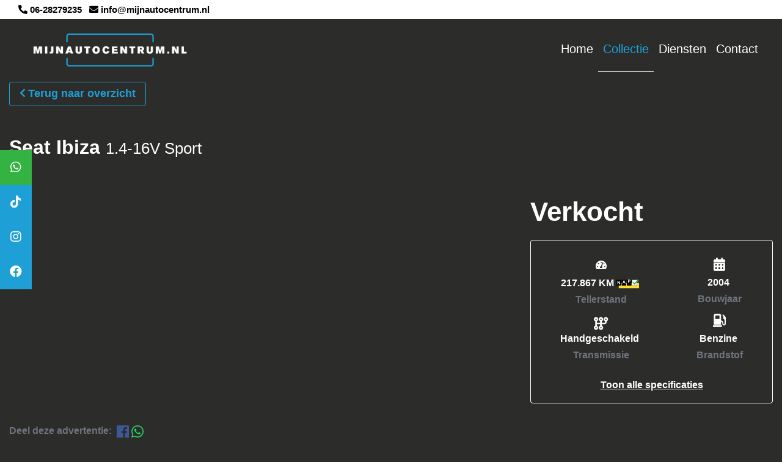

--- FILE ---
content_type: text/html; charset=UTF-8
request_url: https://mijnautocentrum.nl/collectie/2064406-seat-ibiza-1-4-16v-sport
body_size: 13908
content:
<!DOCTYPE html><html lang=nl><head><meta charset=UTF-8><meta content="width=device-width, initial-scale=1" name=viewport><title>Seat Ibiza 1.4-16V Sport | Mijnautocentrum.nl</title><meta content="" name=description><meta content="Seat Ibiza 1.4-16V Sport" property=og:title><meta content=https://mijnautocentrum.nl/collectie/2064406-seat-ibiza-1-4-16v-sport property=og:url><meta content=product property=og:type><meta content="https://api.mobilox.nl/media/cache/resolve/public_thumb/rc/13ddqKgb/ob_uploads/2023/03/2602467/10d494cd88d0b6aeeea842a699a1d0d15b56fc75.jpeg?filters%5Bmultiple_watermark_filter%5D%5B0%5D%5Bimage%5D=ob_uploads/2022/10/2602467/76ea2818a6dbcc5fe5ecfbc84b954550578060a1.png&amp;filters%5Bmultiple_watermark_filter%5D%5B0%5D%5Bsize%5D=0.3&amp;filters%5Bmultiple_watermark_filter%5D%5B0%5D%5Bposition%5D=bottomright&amp;filters%5Bmultiple_watermark_filter%5D%5B0%5D%5Border%5D=0&amp;filters%5Bmultiple_watermark_filter%5D%5B1%5D%5Bimage%5D=watermarks/mobilox/verkocht.png&amp;filters%5Bmultiple_watermark_filter%5D%5B1%5D%5Bsize%5D=0.5&amp;filters%5Bmultiple_watermark_filter%5D%5B1%5D%5Bposition%5D=topleft&amp;filters%5Bmultiple_watermark_filter%5D%5B1%5D%5Border%5D=1&amp;filters%5Bmultiple_watermark_filter%5D%5B2%5D%5Bimage%5D=watermarks/mobilox/logo.png&amp;filters%5Bmultiple_watermark_filter%5D%5B2%5D%5Bsize%5D=0.2&amp;filters%5Bmultiple_watermark_filter%5D%5B2%5D%5Bposition%5D=bottomleft" property=og:image><meta content="Seat Ibiza 1.4-16V Sport voor Verkocht bij Mijnautocentrum" property=og:description><link href="/css/4020269752aeed52af8afdba6bbc64deea36ad3e1e_3ca53cf724d6bacd5d07c4156c083a6a.css?v=1708444194" rel=stylesheet><link href=/build/inventory:new.b0eee6bb.css rel=stylesheet><style media=screen>.navbar-header .nav-item .nav-link {
	font-weight: normal !important;
}
.welcome small {
    font-size: 82% !important;
}
.navbar-brand {
	max-width: 80%;
}
.navbar-nav .nav-item {
    padding: 1em 0;
}
.navbar-nav .nav-item.active {
    border-bottom: solid 2px #B9B9B9;
}
.top-header {
    font-size: 15px;
}
.btn-primary {
    color: #313131;
    background-color: #fff;
    border-color: #fff;
}
.mox-occasion-detail .card-header h2, .mox-occasion-detail .card-header h5 {
    font-weight: bold;
}
body .mox .mox-occasion-list .price h4 {
    color: #000 !important;
}
body .mox .mox-occasion-list .show-filter-btn {
    color: #000 !important;
}
            

    #row-53835 {
                    responsive: 1px;
column-layout: 1-column-100;
        
            }

    
    

            #col53836 {
            flex-basis: 100% !important;
            max-width: 100% !important;
        }

        @media (min-width: 768px) {
            #col53836 {
                flex-basis: 100% !important;
                max-width: 100% !important;
            }
        }
    

        #col53836 {
            padding-top: 15px;
padding-bottom: 15px;
        }
    

    .mox {
        background-color: #2C2C2A !important;
        color: #FFFFFF !important;
        --backgroundColor: #2C2C2A !important;
        --accentColor: #1EA0D6 !important;
        --altAccentColor: #e9f6fb !important;
        --textColor: #FFFFFF !important;
        --buttonBackground: #1EA0D6 !important;
                    --secondaryTextColor: #6c757d !important;
            }

            @media screen and (min-width: 1440px) {
            .mox {
                max-width: 80%;
            }
        }
    
    
    
    
    
    
    
    
    .mox .row,
    .mox h1,
    .mox h2,
    .mox h3,
    .mox h4,
    .mox h5,
    .mox h6,
    .mox th,
    .mox td,
    .mox-contact-links a,
    .mox-scrollto-specs u,
    .mox,
    .mox-text-color {
        color: #FFFFFF !important;
    }

    .mox .page-link,
    .mox .modal-content,
    .mox .modal-header.modal-header,
    .mox .form-wrapper {
        background-color: #2C2C2A !important;
    }

    .mox .mox-modal-footer{
        font-weight: 700 !important;
        border-top: 0px !important;
        z-index: 2;

        position: fixed !important;
        display: flex !important;
        bottom: 0;
        left: 0;
        padding: 1em 21px;
        box-sizing: border-box;
        width: 95%;
        background-color: #2C2C2A !important;
    }

    .mox .border,
    .mox-delivery-package {
        border-color: #FFFFFF !important;
    }

    .mox-attribute,
    .mox-column-financing-price {
        background-color: #e9f6fb !important;
        color: #1EA0D6;
    }

    .mox .active .page-link {
        background-color: #1EA0D6 !important;
        border-color: #e9f6fb !important;
        color: white !important;
    }

    .mox .page-link,
    #mox-contact-phone,
    .mox-usp .fas,
    .mox-usp span,
    .mox-accesory .fas,
    .mox-modal-filter span,
    .mox-modal-filter .fas,
    .mox-modal-filter:hover,
    .mox-contact-link span,
    .mox-contact-link .fas,
    .mox-remove-filter,
    .mox-product-row small,
    .mox-financing-link,
    .mox-phone-link,
    .mox-tax-type,
    .mox-accessory-image-trigger > i {
        color: #1EA0D6 !important;
    }

    .mox-column-price,
    .mox .custom-control-input:checked~.custom-control-label::before,
    .mox .custom-control-input:checked~.custom-control-label::after,
    .mox-price,
    .mox-background-primary {
        background-color: #1EA0D6 !important;
    }

    .pswp__bullet--active {
        background-color: #1EA0D6 !important;
        opacity: 1 !important;
    }

    .pswp {
        --pswp-placeholder-bg: transparent;

                            --pswp-bg: #1EA0D6;
            }

    .mox-btn,
    .mox-side-modal .btn {
        background-color: #1EA0D6 !important;
        border-color: #1EA0D6 !important;
        color: white !important;
    }

    .mox-column-financing-price,
    .mox-usp-slider {
        background-color: #e9f6fb !important;
    }

    .mox-layout-toggle,
    .mox-filter,
    .mox-sort-toggle,
    .mox-btn-outline {
                    border-color: #1EA0D6 !important;
            color: #1EA0D6 !important;
            fill: #1EA0D6 !important;
            }

    
    .mox-usp-slider,
    .show > .mox-filter {
        border-color: #1EA0D6 !important;
        color: #1EA0D6 !important;
    }

    .mox-filter:hover,
    .mox-filter.active,
    .mox-sort-option.active,
    .mox-sort-option.hover {
        background-color: #1EA0D6 !important;
        color: white !important;
    }

    .mox-active-filter {
        background-color: #e9f6fb !important;
        border-color: #1EA0D6 !important;
        color: #1EA0D6 !important;
    }

    .mox-sold {
        background-color: #ED6A5A !important;
        color: white !important;
    }

    .mox-sold.btn {
        border-color: #ED6A5A !important;
    }

    .mox-noresult .fa-car-burst {
        color: #ED6A5A !important;
    }

    .mox-reserved {
        background-color: #69798B !important;
        color: white !important;
    }

    .mox-text-primary {
        color: #1EA0D6 !important;
    }

    .mox-range-slider .noUi-connect {
        background: #1EA0D6 !important;
    }

    .mox-product-row:hover .mox-title {
        color: #1EA0D6 !important;
        transition: ease-in-out 0.3s;
    }

    .mox-product-row:hover,
    .mox .page-link:hover {
        border: 1px solid #1EA0D6 !important;
        transition: ease-in-out 0.3s;
    }

    .mox-filter-option .custom-control-label::before {
        border: 2px solid #e9f6fb !important;
    }

    .mox-filter-option .custom-control-input:checked~.custom-control-label::after {
        background-color: #1EA0D6 !important;
    }

    #page-14570 .modal-backdrop {
                    background: #1EA0D6 !important;
            }

    .modal-backdrop {
        opacity: 0.9;
    }

    

            .icon-bar #item-0 {
                background-color: #34B343;
            }
        

            .icon-bar #item-1 {
                background-color: #1EA0D6;
            }
        

            .icon-bar #item-2 {
                background-color: #1EA0D6;
            }
        

            .icon-bar #item-3 {
                background-color: #1EA0D6;
            }</style> <body id=page-14570><header class=fixed-top><div class="container-fluid top-header"><div class=container-fluid><div class=row><div class="col py-2"><div class="align-items-center d-flex flex-wrap justify-content-end"><div class=flex-grow-1 style="flex-basis: 0"><a class="hover-decoration-none text-nowrap" data-action=start-phone-call data-label=06-28279235 data-track=true href=tel:06-28279235><span class="d-inline-block mr-2"><i class="fa-phone-alt fas"></i> 06-28279235 </span> </a> <a class="hover-decoration-none text-nowrap" data-action=open-email-link data-label=info@mijnautocentrum.nl data-track=true href=mailto:info@mijnautocentrum.nl><span class="d-inline-block mr-2"><i class="fa-envelope fas"></i> info@mijnautocentrum.nl </span> </a></div> <div class="text-nowrap text-right" style="flex-basis: 0"></div></div> </div> </div> </div> </div> <nav class="navbar navbar-expand-lg navbar-header"><div class=container-fluid><a class=navbar-brand href=/><img alt=Mijnautocentrum.nl src=https://mijnautocentrum.nl/media/cache/default/rc/7Hk4lKmz/uploads/363/logo-mijnautocentrum-nl-donker-1920x1080.png> </a> <button aria-controls=navbar aria-expanded=false aria-label="Toggle navigation" class=navbar-toggler data-target=#navbar data-toggle=collapse type=button><i class="fa-bars fas"></i> </button> <div class="collapse navbar-collapse" id=navbar><ul class="ml-auto navbar-nav"><li class=nav-item><a class=nav-link href=/>Home</a><li class="active nav-item"><a class=nav-link href=/collectie>Collectie</a><li class="dropdown nav-item"><a class=nav-link role=button>Diensten</a><div class=dropdown-menu><a class=dropdown-item href=/diensten/autotrust>Garantie</a><a class=dropdown-item href=/diensten/inkoop>Inkoop / inruil</a><a class=dropdown-item href=/diensten/zoekopdracht>Zoekopdracht</a></div><li class=nav-item><a class=nav-link href=/contact>Contact</a></ul> </div></div> </nav></header> <div class="position-relative row-wrapper"><div class=container-fluid id=row-53835><div class=row><div class=col id=col53836><div class=mox><div class=mox-bootstrap><script async src="https://www.googletagmanager.com/gtag/js?id=G-DW6P3MLM9G"></script> <script id=mox-voorraad-analytics>window.dataLayer = window.dataLayer || [];
  function gtag(){dataLayer.push(arguments);}
  gtag('js', new Date());

  gtag('config', 'G-DW6P3MLM9G');</script> <div class=mox-inventorydetail-new><a class="btn btn-outline d-lg-inline-block d-none mb-5 mox-btn-outline" href=javascript:; onclick=window.history.back(-1)><i class="fa-chevron-left fa-sm fas mr-1 pt-1"></i>Terug naar overzicht</a> <h2 class="d-lg-block d-none main-title mb-5"><strong>Seat Ibiza</strong> <small>1.4-16V Sport</small></h2> <div class="align-items-center d-flex d-lg-none mb-3 mox-detail-header"><a class="btn btn-outline-primary mox-btn-outline" onclick=window.history.back(-1)><svg xmlns=http://www.w3.org/2000/svg fill=none height=12 viewbox="0 0 7 12" width=7><path d="M5.49988 11.25C5.30798 11.25 5.11598 11.1768 4.96973 11.0303L0.469727 6.53027C0.176758 6.2373 0.176758 5.7627 0.469727 5.46973L4.96973 0.969727C5.2627 0.676758 5.7373 0.676758 6.03027 0.969727C6.32324 1.2627 6.32324 1.7373 6.03027 2.03027L2.06043 6L6.03074 9.97031C6.32371 10.2633 6.32371 10.7379 6.03074 11.0309C5.88426 11.1773 5.69207 11.25 5.49988 11.25Z" fill=#1EA0D6></path> </svg> </a> <a class="btn btn-outline-primary d-lg-none d-none ml-2 mox-btn-outline mox-share"><svg xmlns=http://www.w3.org/2000/svg height=16 viewbox="0 0 18 16" width=18><path d="M10.5938 1.08749C10.2344 1.24686 10 1.60624 10 1.99999V3.99999H6.5C3.4625 3.99999 1 6.46249 1 9.49999C1 13.0406 3.54688 14.6219 4.13125 14.9406C4.20937 14.9844 4.29688 15 4.38438 15C4.725 15 5 14.7219 5 14.3844C5 14.15 4.86562 13.9344 4.69375 13.775C4.4 13.4969 4 12.95 4 12C4 10.3437 5.34375 8.99999 7 8.99999H10V11C10 11.3937 10.2312 11.7531 10.5938 11.9125C10.9563 12.0719 11.375 12.0062 11.6687 11.7437L16.6687 7.24374C16.8781 7.05311 17 6.78436 17 6.49999C17 6.21561 16.8812 5.94686 16.6687 5.75624L11.6687 1.25624C11.375 0.990614 10.9531 0.924989 10.5938 1.08749Z" fill=#2C2C2A stroke=#1EA0D6></path> </svg> </a> <div class="d-flex flex-column ml-auto"><span class="font-weight-bold mox-detail-price mr-auto">Verkocht</span> </div></div> <div class="mb-3 mb-lg-3 row"><div class="col-12 col-lg-8 d-lg-block d-none" id=mox-images><div class=mox-image-slider><div class=mox-show-gallery><a data-image-index=0 data-mox-trigger=pswp href="https://api.mobilox.nl/media/cache/resolve/nine_six/rc/13ddqKgb/ob_uploads/2023/03/2602467/10d494cd88d0b6aeeea842a699a1d0d15b56fc75.jpeg?filters%5Bmultiple_watermark_filter%5D%5B0%5D%5Bimage%5D=ob_uploads/2022/10/2602467/76ea2818a6dbcc5fe5ecfbc84b954550578060a1.png&amp;filters%5Bmultiple_watermark_filter%5D%5B0%5D%5Bsize%5D=0.3&amp;filters%5Bmultiple_watermark_filter%5D%5B0%5D%5Bposition%5D=bottomright&amp;filters%5Bmultiple_watermark_filter%5D%5B0%5D%5Border%5D=0&amp;filters%5Bmultiple_watermark_filter%5D%5B1%5D%5Bimage%5D=watermarks/mobilox/verkocht.png&amp;filters%5Bmultiple_watermark_filter%5D%5B1%5D%5Bsize%5D=0.5&amp;filters%5Bmultiple_watermark_filter%5D%5B1%5D%5Bposition%5D=topleft&amp;filters%5Bmultiple_watermark_filter%5D%5B1%5D%5Border%5D=1&amp;filters%5Bmultiple_watermark_filter%5D%5B2%5D%5Bimage%5D=watermarks/mobilox/logo.png&amp;filters%5Bmultiple_watermark_filter%5D%5B2%5D%5Bsize%5D=0.2&amp;filters%5Bmultiple_watermark_filter%5D%5B2%5D%5Bposition%5D=bottomleft"><img class="img-fluid ml-auto mox-image mr-auto rounded" src="https://api.mobilox.nl/media/cache/resolve/nine_six/rc/13ddqKgb/ob_uploads/2023/03/2602467/10d494cd88d0b6aeeea842a699a1d0d15b56fc75.jpeg?filters%5Bmultiple_watermark_filter%5D%5B0%5D%5Bimage%5D=ob_uploads/2022/10/2602467/76ea2818a6dbcc5fe5ecfbc84b954550578060a1.png&amp;filters%5Bmultiple_watermark_filter%5D%5B0%5D%5Bsize%5D=0.3&amp;filters%5Bmultiple_watermark_filter%5D%5B0%5D%5Bposition%5D=bottomright&amp;filters%5Bmultiple_watermark_filter%5D%5B0%5D%5Border%5D=0&amp;filters%5Bmultiple_watermark_filter%5D%5B1%5D%5Bimage%5D=watermarks/mobilox/verkocht.png&amp;filters%5Bmultiple_watermark_filter%5D%5B1%5D%5Bsize%5D=0.5&amp;filters%5Bmultiple_watermark_filter%5D%5B1%5D%5Bposition%5D=topleft&amp;filters%5Bmultiple_watermark_filter%5D%5B1%5D%5Border%5D=1&amp;filters%5Bmultiple_watermark_filter%5D%5B2%5D%5Bimage%5D=watermarks/mobilox/logo.png&amp;filters%5Bmultiple_watermark_filter%5D%5B2%5D%5Bsize%5D=0.2&amp;filters%5Bmultiple_watermark_filter%5D%5B2%5D%5Bposition%5D=bottomleft"> </a> </div> </div> </div> <div class="d-lg-none mb-3 w-100"><div class="mb-3 mox-image-slider-wrapper" id=mox-images-mobile><div class=mox-image-slider-mobile><a class=mox-show-gallery data-image-index=0><img class="img-fluid ml-auto mox-image mr-auto" src="https://api.mobilox.nl/media/cache/resolve/nine_six/rc/13ddqKgb/ob_uploads/2023/03/2602467/10d494cd88d0b6aeeea842a699a1d0d15b56fc75.jpeg?filters%5Bmultiple_watermark_filter%5D%5B0%5D%5Bimage%5D=ob_uploads/2022/10/2602467/76ea2818a6dbcc5fe5ecfbc84b954550578060a1.png&amp;filters%5Bmultiple_watermark_filter%5D%5B0%5D%5Bsize%5D=0.3&amp;filters%5Bmultiple_watermark_filter%5D%5B0%5D%5Bposition%5D=bottomright&amp;filters%5Bmultiple_watermark_filter%5D%5B0%5D%5Border%5D=0&amp;filters%5Bmultiple_watermark_filter%5D%5B1%5D%5Bimage%5D=watermarks/mobilox/verkocht.png&amp;filters%5Bmultiple_watermark_filter%5D%5B1%5D%5Bsize%5D=0.5&amp;filters%5Bmultiple_watermark_filter%5D%5B1%5D%5Bposition%5D=topleft&amp;filters%5Bmultiple_watermark_filter%5D%5B1%5D%5Border%5D=1&amp;filters%5Bmultiple_watermark_filter%5D%5B2%5D%5Bimage%5D=watermarks/mobilox/logo.png&amp;filters%5Bmultiple_watermark_filter%5D%5B2%5D%5Bsize%5D=0.2&amp;filters%5Bmultiple_watermark_filter%5D%5B2%5D%5Bposition%5D=bottomleft"> </a> </div> </div> <h2 class="col-12 d-block d-lg-none main-title"><strong>Seat Ibiza</strong> <small>1.4-16V Sport</small></h2></div> <div class="align-items-lg-stretch col-12 col-lg-4 d-flex flex-column"><h3 class="align-items-center align-self-start d-lg-flex d-none justify-content-center mox-price-detail"><strong>Verkocht</strong> </h3> <div class="border d-lg-flex d-none flex-column mb-3 mox-attribute-preview px-lg-4 px-xl-5 py-lg-2 py-xl-3 rounded"><div class="d-flex justify-content-between mb-2 py-lg-3"><div><div class="align-items-center d-flex flex-column justify-content-center mb-3"><i class="fa-tachometer-alt fas mb-2 mox-attribute-icon"></i> <strong class=mox-attribute-text> 217.867 KM <img alt=NAP class=mox-nap src=/build/img/nap.svg style="width: 37px"> </strong> <span class=mox-text-secondary>Tellerstand</span></div> <div class="align-items-center d-flex flex-column justify-content-center"><svg xmlns=http://www.w3.org/2000/svg height=22 viewbox="0 0 16 14" width=24><path clip-rule=evenodd d="M2.39736 1.7261C2.02663 1.7261 1.7261 2.02663 1.7261 2.39736C1.7261 2.76016 2.01391 3.05573 2.37366 3.06821C2.38182 3.06799 2.39 3.06787 2.39821 3.06787C2.4061 3.06787 2.41396 3.06798 2.4218 3.06819C2.78121 3.05533 3.06862 2.75991 3.06862 2.39736C3.06862 2.02663 2.76809 1.7261 2.39736 1.7261ZM3.26126 4.63435C4.1584 4.28766 4.79472 3.41682 4.79472 2.39736C4.79472 1.07334 3.72139 0 2.39736 0C1.07334 0 0 1.07334 0 2.39736C0 3.41746 0.637127 4.28875 1.53516 4.635V6.99955V9.36499C0.637127 9.71125 0 10.5825 0 11.6026C0 12.9267 1.07334 14 2.39736 14C3.72139 14 4.79472 12.9267 4.79472 11.6026C4.79472 10.5832 4.1584 9.71234 3.26126 9.36564V7.8626H6.90429V9.36524C6.0066 9.71166 5.36978 10.5828 5.36978 11.6026C5.36978 12.9267 6.44311 14 7.76714 14C9.09117 14 10.1645 12.9267 10.1645 11.6026C10.1645 10.5829 9.52787 9.71193 8.6304 9.3654V7.8626H11.6041C12.2399 7.8626 12.8497 7.61002 13.2993 7.16042C13.7489 6.71083 14.0014 6.10105 14.0014 5.46523V4.634C14.8981 4.28706 15.534 3.41647 15.534 2.39736C15.534 1.07334 14.4606 0 13.1366 0C11.8126 0 10.7393 1.07334 10.7393 2.39736C10.7393 3.41781 11.3768 4.28935 12.2753 4.63536V5.46523C12.2753 5.64326 12.2046 5.814 12.0787 5.93989C11.9528 6.06577 11.7821 6.1365 11.6041 6.1365H8.6304V4.63435C9.52754 4.28766 10.1639 3.41682 10.1639 2.39736C10.1639 1.07334 9.09053 0 7.7665 0C6.44248 0 5.36914 1.07334 5.36914 2.39736C5.36914 3.41746 6.00627 4.28875 6.90429 4.635V6.1365H3.26126V4.63435ZM13.1615 3.06817C13.1538 3.06797 13.1461 3.06787 13.1384 3.06787C13.13 3.06787 13.1217 3.06799 13.1133 3.06823C12.7534 3.05596 12.4654 2.7603 12.4654 2.39736C12.4654 2.02663 12.7659 1.7261 13.1366 1.7261C13.5073 1.7261 13.8079 2.02663 13.8079 2.39736C13.8079 2.75978 13.5207 3.05511 13.1615 3.06817ZM7.7665 1.7261C7.39578 1.7261 7.09524 2.02663 7.09524 2.39736C7.09524 2.7607 7.38391 3.05661 7.74441 3.06827L7.76735 3.06797L7.78933 3.06824C8.14949 3.05621 8.43776 2.76045 8.43776 2.39736C8.43776 2.02663 8.13723 1.7261 7.7665 1.7261ZM2.39736 10.9314C2.02663 10.9314 1.7261 11.2319 1.7261 11.6026C1.7261 11.9734 2.02663 12.2739 2.39736 12.2739C2.76809 12.2739 3.06862 11.9734 3.06862 11.6026C3.06862 11.2319 2.76809 10.9314 2.39736 10.9314ZM7.76714 10.9314C7.39641 10.9314 7.09588 11.2319 7.09588 11.6026C7.09588 11.9734 7.39641 12.2739 7.76714 12.2739C8.13787 12.2739 8.4384 11.9734 8.4384 11.6026C8.4384 11.2319 8.13787 10.9314 7.76714 10.9314Z" fill=#FFFFFF fill-rule=evenodd></path> </svg> <strong class=mox-attribute-text>Handgeschakeld </strong> <span class=mox-text-secondary>Transmissie</span></div></div> <div><div class="align-items-center d-flex flex-column justify-content-center mb-3"><i class="fa-calendar-days fa-lg fas mb-2 mox-attribute-icon"></i> <strong class=mox-attribute-text>2004</strong> <span class=mox-text-secondary>Bouwjaar</span></div> <div><div class="d-flex justify-content-center mb-2"><i class="fa-gas-pump fa-lg fas mox-attribute-icon"></i> </div> <div class=text-center><strong class=mox-attribute-text>Benzine </strong> </div> <div class=text-center><span class=mox-text-secondary>Brandstof</span> </div></div></div></div> <span class="ml-auto mr-auto"><a class=mox-scrollto-specs role=button><u>Toon alle specificaties</u> </a> </span></div> <div class="d-block d-lg-none"><div class="mb-4 mox-pill-holder"><span class="badge badge-pill mox-attribute p-2"><i class="fa-gas-pump fa-lg fas mox-attribute-icon"></i> <span class=mox-attribute-text>Benzine </span></span> <span class="badge badge-pill mox-attribute p-2"><i class="fa-calendar fa-lg fas mox-attribute-icon"></i> <span class=mox-attribute-text>2004</span></span> <span class="badge badge-pill mox-attribute p-2"><svg xmlns=http://www.w3.org/2000/svg height=22 viewbox="0 0 16 14" width=24><path clip-rule=evenodd d="M2.39736 1.7261C2.02663 1.7261 1.7261 2.02663 1.7261 2.39736C1.7261 2.76016 2.01391 3.05573 2.37366 3.06821C2.38182 3.06799 2.39 3.06787 2.39821 3.06787C2.4061 3.06787 2.41396 3.06798 2.4218 3.06819C2.78121 3.05533 3.06862 2.75991 3.06862 2.39736C3.06862 2.02663 2.76809 1.7261 2.39736 1.7261ZM3.26126 4.63435C4.1584 4.28766 4.79472 3.41682 4.79472 2.39736C4.79472 1.07334 3.72139 0 2.39736 0C1.07334 0 0 1.07334 0 2.39736C0 3.41746 0.637127 4.28875 1.53516 4.635V6.99955V9.36499C0.637127 9.71125 0 10.5825 0 11.6026C0 12.9267 1.07334 14 2.39736 14C3.72139 14 4.79472 12.9267 4.79472 11.6026C4.79472 10.5832 4.1584 9.71234 3.26126 9.36564V7.8626H6.90429V9.36524C6.0066 9.71166 5.36978 10.5828 5.36978 11.6026C5.36978 12.9267 6.44311 14 7.76714 14C9.09117 14 10.1645 12.9267 10.1645 11.6026C10.1645 10.5829 9.52787 9.71193 8.6304 9.3654V7.8626H11.6041C12.2399 7.8626 12.8497 7.61002 13.2993 7.16042C13.7489 6.71083 14.0014 6.10105 14.0014 5.46523V4.634C14.8981 4.28706 15.534 3.41647 15.534 2.39736C15.534 1.07334 14.4606 0 13.1366 0C11.8126 0 10.7393 1.07334 10.7393 2.39736C10.7393 3.41781 11.3768 4.28935 12.2753 4.63536V5.46523C12.2753 5.64326 12.2046 5.814 12.0787 5.93989C11.9528 6.06577 11.7821 6.1365 11.6041 6.1365H8.6304V4.63435C9.52754 4.28766 10.1639 3.41682 10.1639 2.39736C10.1639 1.07334 9.09053 0 7.7665 0C6.44248 0 5.36914 1.07334 5.36914 2.39736C5.36914 3.41746 6.00627 4.28875 6.90429 4.635V6.1365H3.26126V4.63435ZM13.1615 3.06817C13.1538 3.06797 13.1461 3.06787 13.1384 3.06787C13.13 3.06787 13.1217 3.06799 13.1133 3.06823C12.7534 3.05596 12.4654 2.7603 12.4654 2.39736C12.4654 2.02663 12.7659 1.7261 13.1366 1.7261C13.5073 1.7261 13.8079 2.02663 13.8079 2.39736C13.8079 2.75978 13.5207 3.05511 13.1615 3.06817ZM7.7665 1.7261C7.39578 1.7261 7.09524 2.02663 7.09524 2.39736C7.09524 2.7607 7.38391 3.05661 7.74441 3.06827L7.76735 3.06797L7.78933 3.06824C8.14949 3.05621 8.43776 2.76045 8.43776 2.39736C8.43776 2.02663 8.13723 1.7261 7.7665 1.7261ZM2.39736 10.9314C2.02663 10.9314 1.7261 11.2319 1.7261 11.6026C1.7261 11.9734 2.02663 12.2739 2.39736 12.2739C2.76809 12.2739 3.06862 11.9734 3.06862 11.6026C3.06862 11.2319 2.76809 10.9314 2.39736 10.9314ZM7.76714 10.9314C7.39641 10.9314 7.09588 11.2319 7.09588 11.6026C7.09588 11.9734 7.39641 12.2739 7.76714 12.2739C8.13787 12.2739 8.4384 11.9734 8.4384 11.6026C8.4384 11.2319 8.13787 10.9314 7.76714 10.9314Z" fill=#1EA0D6 fill-rule=evenodd></path> </svg> <span class=mox-attribute-text>Handgeschakeld </span></span> <span class="badge badge-pill mox-attribute p-2"><i class="fa-lg fa-tachometer-alt fas mox-attribute-icon"></i> <span class=mox-attribute-text>217.867 KM</span></span></div> </div></div></div> <div class="d-lg-block d-none mb-3"><div class="d-none d-sm-block float-left mox-text-secondary"><strong class="mr-2 text-color">Deel deze advertentie:</strong> </div> <a href="https://www.facebook.com/sharer/sharer.php?u=https%3A%2F%2Fmijnautocentrum.nl%2Fcollectie%2F2064406-seat-ibiza-1-4-16v-sport" rel=nofollow target=_blank title="Deel deze advertentie op Facebook"><span class="social-icon social-icon-facebook"><svg xmlns=http://www.w3.org/2000/svg aria-labelledby=simpleicons-facebook-icon role=img viewbox="0 0 24 24"><path d="M22.676 0H1.324C.593 0 0 .593 0 1.324v21.352C0 23.408.593 24 1.324 24h11.494v-9.294H9.689v-3.621h3.129V8.41c0-3.099 1.894-4.785 4.659-4.785 1.325 0 2.464.097 2.796.141v3.24h-1.921c-1.5 0-1.792.721-1.792 1.771v2.311h3.584l-.465 3.63H16.56V24h6.115c.733 0 1.325-.592 1.325-1.324V1.324C24 .593 23.408 0 22.676 0"></path></svg> </span></a> <a href="https://wa.me/?text=https%3A%2F%2Fmijnautocentrum.nl%2Fcollectie%2F2064406-seat-ibiza-1-4-16v-sport" rel=nofollow target=_blank title="Deel deze advertentie op WhatsApp"><span class="social-icon social-icon-whatsapp"><svg xmlns=http://www.w3.org/2000/svg aria-labelledby=simpleicons-whatsapp-icon role=img viewbox="0 0 24 24"><path d="M17.498 14.382c-.301-.15-1.767-.867-2.04-.966-.273-.101-.473-.15-.673.15-.197.295-.771.964-.944 1.162-.175.195-.349.21-.646.075-.3-.15-1.263-.465-2.403-1.485-.888-.795-1.484-1.77-1.66-2.07-.174-.3-.019-.465.13-.615.136-.135.301-.345.451-.523.146-.181.194-.301.297-.496.1-.21.049-.375-.025-.524-.075-.15-.672-1.62-.922-2.206-.24-.584-.487-.51-.672-.51-.172-.015-.371-.015-.571-.015-.2 0-.523.074-.797.359-.273.3-1.045 1.02-1.045 2.475s1.07 2.865 1.219 3.075c.149.195 2.105 3.195 5.1 4.485.714.3 1.27.48 1.704.629.714.227 1.365.195 1.88.121.574-.091 1.767-.721 2.016-1.426.255-.705.255-1.29.18-1.425-.074-.135-.27-.21-.57-.345m-5.446 7.443h-.016c-1.77 0-3.524-.48-5.055-1.38l-.36-.214-3.75.975 1.005-3.645-.239-.375c-.99-1.576-1.516-3.391-1.516-5.26 0-5.445 4.455-9.885 9.942-9.885 2.654 0 5.145 1.035 7.021 2.91 1.875 1.859 2.909 4.35 2.909 6.99-.004 5.444-4.46 9.885-9.935 9.885M20.52 3.449C18.24 1.245 15.24 0 12.045 0 5.463 0 .104 5.334.101 11.893c0 2.096.549 4.14 1.595 5.945L0 24l6.335-1.652c1.746.943 3.71 1.444 5.71 1.447h.006c6.585 0 11.946-5.336 11.949-11.896 0-3.176-1.24-6.165-3.495-8.411"></path></svg> </span></a></div> <div class=mb-3><div class="border mox-certainties p-4 rounded"><div class=p-lg-5><div class="align-items-center d-flex"><div class="mox-attribute-icon mr-4 pb-2"><svg xmlns=http://www.w3.org/2000/svg fill=#FFFFFF stroke=#FFFFFF style="width: 1.2em" viewbox="0 0 384 512"><path d="M173.8 5.5c11-7.3 25.4-7.3 36.4 0L228 17.2c6 3.9 13 5.8 20.1 5.4l21.3-1.3c13.2-.8 25.6 6.4 31.5 18.2l9.6 19.1c3.2 6.4 8.4 11.5 14.7 14.7L344.5 83c11.8 5.9 19 18.3 18.2 31.5l-1.3 21.3c-.4 7.1 1.5 14.2 5.4 20.1l11.8 17.8c7.3 11 7.3 25.4 0 36.4L366.8 228c-3.9 6-5.8 13-5.4 20.1l1.3 21.3c.8 13.2-6.4 25.6-18.2 31.5l-19.1 9.6c-6.4 3.2-11.5 8.4-14.7 14.7L301 344.5c-5.9 11.8-18.3 19-31.5 18.2l-21.3-1.3c-7.1-.4-14.2 1.5-20.1 5.4l-17.8 11.8c-11 7.3-25.4 7.3-36.4 0L156 366.8c-6-3.9-13-5.8-20.1-5.4l-21.3 1.3c-13.2 .8-25.6-6.4-31.5-18.2l-9.6-19.1c-3.2-6.4-8.4-11.5-14.7-14.7L39.5 301c-11.8-5.9-19-18.3-18.2-31.5l1.3-21.3c.4-7.1-1.5-14.2-5.4-20.1L5.5 210.2c-7.3-11-7.3-25.4 0-36.4L17.2 156c3.9-6 5.8-13 5.4-20.1l-1.3-21.3c-.8-13.2 6.4-25.6 18.2-31.5l19.1-9.6C65 70.2 70.2 65 73.4 58.6L83 39.5c5.9-11.8 18.3-19 31.5-18.2l21.3 1.3c7.1 .4 14.2-1.5 20.1-5.4L173.8 5.5zM272 192c0-44.2-35.8-80-80-80s-80 35.8-80 80s35.8 80 80 80s80-35.8 80-80zM1.3 441.8L44.4 339.3c.2 .1 .3 .2 .4 .4l9.6 19.1c11.7 23.2 36 37.3 62 35.8l21.3-1.3c.2 0 .5 0 .7 .2l17.8 11.8c5.1 3.3 10.5 5.9 16.1 7.7l-37.6 89.3c-2.3 5.5-7.4 9.2-13.3 9.7s-11.6-2.2-14.8-7.2L74.4 455.5l-56.1 8.3c-5.7 .8-11.4-1.5-15-6s-4.3-10.7-2.1-16zm248 60.4L211.7 413c5.6-1.8 11-4.3 16.1-7.7l17.8-11.8c.2-.1 .4-.2 .7-.2l21.3 1.3c26 1.5 50.3-12.6 62-35.8l9.6-19.1c.1-.2 .2-.3 .4-.4l43.2 102.5c2.2 5.3 1.4 11.4-2.1 16s-9.3 6.9-15 6l-56.1-8.3-32.2 49.2c-3.2 5-8.9 7.7-14.8 7.2s-11-4.3-13.3-9.7z"></path> </svg> </div> <h3 class="font-weight-bold pt-1 text-center" id=certainties-heading-text> Zekerheden </h3></div> <div class="certainties d-flex my-2 row" id=certainty-container><div class="certainty-container-holder col-12 col-lg-5 col-md-12 col-xl-3 d-flex grid-item mx-2 my-3 py-3" id=certainty-0 style="background-color: #EEEEEE !important;"><div class=certainty-holder><div class=certainty-image><a href=https://www.occasionkeuringnederland.nl/aankoopkeuring-mobilox/ target=_blank><img alt="Auto kopen met zekerheid?" class=img-responsive src=/build/img/certainties/okn.png style="max-height: 6rem;"> </a> </div> <div class=certainty-label-container><div class=certainty-label><a href=https://www.occasionkeuringnederland.nl/aankoopkeuring-mobilox/ target=_blank><h5 class=certainty-text data-placement=bottom data-toggle=tooltip title="Auto kopen met zekerheid?"> Auto kopen met zekerheid? </h5> </a> </div> </div></div> <button class="btn btn-primary certainty-button" onclick="window.open('https://www.occasionkeuringnederland.nl/aankoopkeuring-mobilox/', '_blank')" style="background-color: #0062CC !important; color: #FFFFFF !important"> Aankoopkeuring plannen </button></div> <div class="certainty-container-holder col-12 col-lg-5 col-md-12 col-xl-3 d-flex grid-item mx-2 my-3 py-3" id=certainty-1 style="background-color: #EEEEEE !important;"><div class=certainty-holder><div class=certainty-image><a href="https://www.carscanner.nl/kenteken/29NSPH?utm_campaign=mobilox&amp;utm_content=MB-2602467&amp;utm_term=zekerheid" target=_blank><img alt="Carscanner kenteken check" class=img-responsive src=/build/img/certainties/carscanner.png style="max-height: 6rem;"> </a> </div> <div class=certainty-label-container><div class=certainty-label><a href="https://www.carscanner.nl/kenteken/29NSPH?utm_campaign=mobilox&amp;utm_content=MB-2602467&amp;utm_term=zekerheid" target=_blank><h5 class=certainty-text data-placement=bottom data-toggle=tooltip title="Kenteken rapport opvragen?"> Kenteken rapport opvragen? </h5> </a> </div> </div></div> <button class="btn btn-primary certainty-button" onclick="window.open('https://www.carscanner.nl/kenteken/29NSPH?utm_campaign=mobilox&amp;utm_content=MB-2602467&amp;utm_term=zekerheid', '_blank')" style="background-color: #0062CC !important; color: #FFFFFF !important"> Kenteken check </button></div> <div class="certainty-container-holder col-12 col-lg-5 col-md-12 col-xl-3 d-flex grid-item mx-2 my-3 py-3" id=certainty-9 style="background-color: #EEEEEE !important;"><div class=certainty-holder><div class=certainty-image><img alt="Nationale Autopas" class=img-responsive src=/build/img/certainties/nap.png style="max-height: 6rem;"> </div> <div class=certainty-label-container><div class=certainty-label><a class="certainty-text h5" data-target=#certainty-modal-nap data-toggle=modal href=javascript:void(0);><h5> Nationale Autopas <i class="fa fa-circle-info"></i> </h5> </a> </div> </div></div> </div> <div aria-hidden=true aria-labelledby=modal-title-nap class="fade modal" id=certainty-modal-nap role=dialog tabindex=-1><div class=modal-dialog role=document><div class=modal-content><div class=modal-header><h5 class=modal-title id=modal-title-nap>Nationale Autopas</h5> <button aria-label=Close class=close data-dismiss=modal type=button><span aria-hidden=true>&times;</span> </button></div> <div class=modal-body> Het NAP-logo staat alleen bij voertuigen die gecheckt zijn bij de RDW en waarbij de RDW een logisch oordeel heeft afgegeven ten aanzien van de reeks kilometerstanden. </div></div> </div> </div></div></div> </div> <script>function openBase64Pdf(base64, mimeType = 'application/pdf') {
  const byteCharacters = atob(base64);
  const byteArrays = [];

  for (let i = 0; i < byteCharacters.length; i += 512) {
    const slice = byteCharacters.slice(i, i + 512);
    const byteNumbers = new Array(slice.length);
    for (let j = 0; j < slice.length; j++) {
      byteNumbers[j] = slice.charCodeAt(j);
    }
    byteArrays.push(new Uint8Array(byteNumbers));
  }

  const blob = new Blob(byteArrays, { type: mimeType });
  const blobUrl = URL.createObjectURL(blob);
  window.open(blobUrl, '_blank');
}</script></div> <div class="border mb-3 mox-vehicle-specs p-4 rounded"><div class="p-lg-5 row"><div class="col-12 col-lg-6"><div class="align-items-center d-flex"><div class="mr-4 pb-2"><svg xmlns=http://www.w3.org/2000/svg height=22 viewbox="0 0 24 22" width=24><path d="M3.64636 12.5C3.64636 11.6703 4.29951 11 5.1049 11C5.91166 11 6.56344 11.6703 6.56344 12.5C6.56344 13.3297 5.91166 14 5.1049 14C4.29951 14 3.64636 13.3297 3.64636 12.5ZM19.6903 12.5C19.6903 13.3297 19.0385 14 18.2318 14C17.425 14 16.7732 13.3297 16.7732 12.5C16.7732 11.6703 17.425 11 18.2318 11C19.0385 11 19.6903 11.6703 19.6903 12.5ZM2.19237 7.85L3.75347 3.26234C4.31637 1.60766 5.83417 0.5 7.53884 0.5H15.7978C17.4615 0.5 19.0203 1.60766 19.5855 3.26234L21.1443 7.85C22.4524 8.62813 23.3367 10.0813 23.3367 11.75V20.375C23.3367 20.9984 22.849 21.5 22.2428 21.5C21.6366 21.5 21.1489 20.9984 21.1489 20.375V17.75H2.18781V20.375C2.18781 20.9984 1.69783 21.5 1.09391 21.5C0.489979 21.5 0 20.9984 0 20.375V11.75C0 10.0813 0.881962 8.62813 2.19237 7.85ZM4.71292 7.25H18.6238L17.5162 4.00625C17.2609 3.25344 16.5727 2.75 15.7978 2.75H7.53884C6.76399 2.75 6.07574 3.25344 5.8205 4.00625L4.71292 7.25ZM18.9611 9.5H4.37563C3.16732 9.5 2.18781 10.5078 2.18781 11.75V15.5H21.1489V11.75C21.1489 10.5078 20.1689 9.5 18.9611 9.5Z" fill=#FFFFFF></path> </svg> </div> <h3 class="font-weight-bold pt-1 text-center"> Specificaties </h3></div> <div class="d-flex mb-2"><span class="mox-attribute-label mox-text-secondary w-50">Kenteken</span> <div class=mox-license-plate><div class=mox-license-plate-addon>NL</div> <div class=mox-license-plate-body>29NSPH</div></div></div> <div class="d-flex mb-2"><span class="mox-attribute-label mox-text-secondary w-50">BTW of Marge</span> <b class="mox-attribute-value mr-lg-auto text-left w-50">Marge</b></div> <div class="d-flex mb-2"><span class="mox-attribute-label mox-text-secondary w-50">Datum eerste toelating</span> <b class="mox-attribute-value mr-lg-auto text-left w-50">09-02-2004</b></div> <div class="d-flex mb-2"><span class="mox-attribute-label mox-text-secondary w-50">Datum eerste toelating (internationaal)</span> <b class="mox-attribute-value mr-lg-auto text-left w-50">09-02-2004</b></div> <div class="d-flex mb-2"><span class="mox-attribute-label mox-text-secondary w-50">Tellerstand</span> <div class=w-50><b class="mox-attribute-value mr-1">217.867 KM</b> <img alt=NAP class="ml-1 mox-nap mr-lg-auto" src=/build/img/nap.svg style="width: 37px"></div></div> <div class="d-flex mb-2"><span class="mox-attribute-label mox-text-secondary w-50">Carrosserie</span> <b class="mox-attribute-value mr-lg-auto text-left w-50">Hatchback</b></div> <div class="d-flex mb-2"><span class="mox-attribute-label mox-text-secondary w-50">Kleur</span> <b class="mox-attribute-value mr-lg-auto text-left w-50">Blauw </b></div> <div class="d-flex mb-2"><span class="mox-attribute-label mox-text-secondary w-50">Aantal deuren</span> <b class="mox-attribute-value mr-lg-auto text-left w-50">3</b></div> <div class="d-flex mb-2"><span class="mox-attribute-label mox-text-secondary w-50">Aantal zitplaatsen</span> <b class="mox-attribute-value mr-lg-auto text-left w-50">5</b></div> <div class="d-flex mb-2"><span class="mox-attribute-label mox-text-secondary w-50">Gewicht</span> <b class="mox-attribute-value mr-lg-auto text-left w-50">1003 kg</b></div> <div class="d-flex mb-2"><span class="mox-attribute-label mox-text-secondary w-50">Maximum massa geremd</span> <b class="mox-attribute-value mr-lg-auto text-left w-50">800 kg</b></div> <div class="d-flex mb-2"><span class="mox-attribute-label mox-text-secondary w-50">Motorrijtuigenbelasting</span> <b class="mox-attribute-value mr-lg-auto text-left w-50">&euro; 97 - 108 per kwartaal</b></div></div> <div class="col-12 col-lg-6"><hr class=d-lg-none> <div class="align-items-center d-flex"><div class="mr-4 pb-2"><svg xmlns=http://www.w3.org/2000/svg height=18 viewbox="0 0 30 18" width=30><path class=mox-engine-icon d="M12 9C12 8.17031 12.6703 7.5 13.5 7.5C14.3297 7.5 15 8.17031 15 9C15 9.82969 14.3297 10.5 13.5 10.5C12.6703 10.5 12 9.82969 12 9ZM10.5 9C10.5 9.82969 9.82969 10.5 9 10.5C8.17031 10.5 7.5 9.82969 7.5 9C7.5 8.17031 8.17031 7.5 9 7.5C9.82969 7.5 10.5 8.17031 10.5 9ZM16.5 9C16.5 8.17031 17.1703 7.5 18 7.5C18.8297 7.5 19.5 8.17031 19.5 9C19.5 9.82969 18.8297 10.5 18 10.5C17.1703 10.5 16.5 9.82969 16.5 9ZM19.875 1.125C19.875 1.74844 19.3734 2.25 18.75 2.25H15.375V3.75H18.5906C19.1859 3.75 19.7625 3.92344 20.2547 4.25156L22.6641 5.85938C23.4984 6.41719 24 7.35469 24 8.35781V15C24 16.6547 22.6547 18 21 18H11.9438C11.0297 18 10.1672 17.5875 9.6 16.8328L8.1 15H6.75C5.09531 15 3.75 13.6547 3.75 12V10.125H2.25V13.5C2.25 14.1234 1.74609 14.625 1.125 14.625C0.503906 14.625 0 14.1234 0 13.5V4.5C0 3.87656 0.503906 3.375 1.125 3.375C1.74609 3.375 2.25 3.87656 2.25 4.5V7.875H3.75V6.75C3.75 5.09531 5.09531 3.75 6.75 3.75H13.125V2.25H9.75C9.12656 2.25 8.625 1.74844 8.625 1.125C8.625 0.503906 9.12656 0 9.75 0H18.75C19.3734 0 19.875 0.503906 19.875 1.125ZM9.18281 12.75L11.3578 15.4266C11.4984 15.6469 11.7141 15.75 11.9438 15.75H21C21.4125 15.75 21.75 15.4125 21.75 15V8.35781C21.75 8.10469 21.6234 7.87031 21.4172 7.72969L19.0078 6.12656C18.8859 6.04219 18.7406 6 18.5906 6H6.75C6.3375 6 6 6.3375 6 6.75V12C6 12.4125 6.3375 12.75 6.75 12.75H9.18281ZM28.5 6C29.3297 6 30 6.67031 30 7.5V16.5C30 17.3297 29.3297 18 28.5 18H27C26.1703 18 25.5 17.3297 25.5 16.5V7.5C25.5 6.67031 26.1703 6 27 6H28.5Z" fill=#FFFFFF></path> </svg> </div> <h3 class="font-weight-bold pt-1 text-center">Motor en transmissie</h3></div> <div class="d-flex mb-2"><span class="mox-attribute-label mox-text-secondary w-50">Brandstof</span> <b class="mox-attribute-value mr-lg-auto text-left w-50">Benzine</b></div> <div class="d-flex mb-2"><span class="mox-attribute-label mox-text-secondary w-50">Transmissie</span> <b class="mox-attribute-value mr-lg-auto text-left w-50">Handgeschakeld </b></div> <div class="d-flex mb-2"><span class="mox-attribute-label mox-text-secondary w-50">Aantal cilinders</span> <b class="mox-attribute-value mr-lg-auto text-left w-50">4</b></div> <div class="d-flex mb-2"><span class="mox-attribute-label mox-text-secondary w-50">Cilinderinhoud</span> <b class="mox-attribute-value mr-lg-auto text-left w-50">1390 cc</b></div> <div class="d-flex mb-2"><span class="mox-attribute-label mox-text-secondary w-50">Vermogen</span> <b class="mox-attribute-value mr-lg-auto text-left w-50">55 kW / 75 PK</b></div> <div class="d-flex mb-2"><span class="mox-attribute-label mox-text-secondary w-50">Topsnelheid</span> <b class="mox-attribute-value mr-lg-auto text-left w-50">173 km/h</b></div> <div class="d-flex mb-2"><span class="mox-attribute-label mox-text-secondary w-50">Acceleratie (0-100 km/h)</span> <b class="mox-attribute-value mr-lg-auto text-left w-50">13.2 seconden</b></div> <div class="d-flex mb-2"><span class="mox-attribute-label mox-text-secondary w-50">Maximum aantal toeren per minuut</span> <b class="mox-attribute-value mr-lg-auto text-left w-50">5000 RPM</b></div> <div class="d-flex mb-2"><span class="mox-attribute-label mox-text-secondary w-50">Koppel</span> <b class="mox-attribute-value mr-lg-auto text-left w-50">0 Nm</b></div> <div class="d-flex mb-2"><span class="mox-attribute-label mox-text-secondary w-50">Gemiddeld verbruik</span> <b class="mox-attribute-value mr-lg-auto text-left w-50">6.5 l/100km</b></div></div></div> </div> <div class="border mb-5 mox-accessories p-4 position-relative rounded"><div class=p-lg-5><div class="closed mox-accessory-grid"><div class=mox-grid-sizer></div> <div class=mox-accessorygroup><div class="align-items-center d-flex mb-1"><i class="fa-list-check fa-xl fas mr-4"></i> <h3 class="font-weight-bold pt-2 text-center">Interieur</h3></div> <div class="d-flex mb-2 mox-accesory"><i class="fa-circle-check fas mt-1"></i> <b class="ml-2 mox-accessory-name">Achterbank in delen neerklapbaar</b></div> <div class="d-flex mb-2 mox-accesory"><i class="fa-circle-check fas mt-1"></i> <b class="ml-2 mox-accessory-name">Airco</b></div> <div class="d-flex mb-2 mox-accesory"><i class="fa-circle-check fas mt-1"></i> <b class="ml-2 mox-accessory-name">Bestuurdersstoel in hoogte verstelbaar</b></div> <div class="d-flex mb-2 mox-accesory"><i class="fa-circle-check fas mt-1"></i> <b class="ml-2 mox-accessory-name">Elektrische ramen voor</b></div> <div class="d-flex mb-2 mox-accesory"><i class="fa-circle-check fas mt-1"></i> <b class="ml-2 mox-accessory-name">Hoofdsteunen achter</b></div> <div class="d-flex mb-2 mox-accesory"><i class="fa-circle-check fas mt-1"></i> <b class="ml-2 mox-accessory-name">Passagiersstoel in hoogte verstelbaar</b></div> <div class="d-flex mb-2 mox-accesory"><i class="fa-circle-check fas mt-1"></i> <b class="ml-2 mox-accessory-name">Sportstoelen</b></div> <div class="d-flex mb-2 mox-accesory"><i class="fa-circle-check fas mt-1"></i> <b class="ml-2 mox-accessory-name">Sportstuur</b></div> <div class="d-flex mb-2 mox-accesory"><i class="fa-circle-check fas mt-1"></i> <b class="ml-2 mox-accessory-name">Stuur en versnellingspook (kunst)leder</b></div> <div class="d-flex mb-2 mox-accesory"><i class="fa-circle-check fas mt-1"></i> <b class="ml-2 mox-accessory-name">Stuur verstelbaar</b></div> <div class="d-flex mb-2 mox-accesory"><i class="fa-circle-check fas mt-1"></i> <b class="ml-2 mox-accessory-name">Stuurbekrachtiging</b></div> <div class="d-flex mb-2 mox-accesory"><i class="fa-circle-check fas mt-1"></i> <b class="ml-2 mox-accessory-name">Voorstoelen in hoogte verstelbaar</b></div></div> <div class=mox-accessorygroup><div class="align-items-center d-flex mb-1"><i class="fa-car fa-xl fas mr-4"></i> <h3 class="font-weight-bold pt-2 text-center">Exterieur</h3></div> <div class="d-flex mb-2 mox-accesory"><i class="fa-circle-check fas mt-1"></i> <b class="ml-2 mox-accessory-name">Achterspoiler</b></div> <div class="d-flex mb-2 mox-accesory"><i class="fa-circle-check fas mt-1"></i> <b class="ml-2 mox-accessory-name">Buitenspiegels elektrisch verstel- en verwarmbaar</b></div> <div class="d-flex mb-2 mox-accesory"><i class="fa-circle-check fas mt-1"></i> <b class="ml-2 mox-accessory-name">Buitenspiegels in carrosseriekleur</b></div> <div class="d-flex mb-2 mox-accesory"><i class="fa-circle-check fas mt-1"></i> <b class="ml-2 mox-accessory-name">Bumpers in carrosseriekleur</b></div> <div class="d-flex mb-2 mox-accesory"><i class="fa-circle-check fas mt-1"></i> <b class="ml-2 mox-accessory-name">Centrale vergrendeling met afstandsbediening</b></div> <div class="d-flex mb-2 mox-accesory"><i class="fa-circle-check fas mt-1"></i> <b class="ml-2 mox-accessory-name">Getint glas</b></div> <div class="d-flex mb-2 mox-accesory"><i class="fa-circle-check fas mt-1"></i> <b class="ml-2 mox-accessory-name">Lichtmetalen velgen 15&quot;</b></div> <div class="d-flex mb-2 mox-accesory"><i class="fa-circle-check fas mt-1"></i> <b class="ml-2 mox-accessory-name">Mistlampen voor</b></div> <div class="d-flex mb-2 mox-accesory"><i class="fa-circle-check fas mt-1"></i> <b class="ml-2 mox-accessory-name">Sportonderstel</b></div></div> <div class=mox-accessorygroup><div class="align-items-center d-flex mb-1"><i class="fa-list-check fa-xl fas mr-4"></i> <h3 class="font-weight-bold pt-2 text-center">Overige</h3></div> <div class="d-flex mb-2 mox-accesory"><i class="fa-circle-check fas mt-1"></i> <b class="ml-2 mox-accessory-name">Anti blokkeer systeem</b></div> <div class="d-flex mb-2 mox-accesory"><i class="fa-circle-check fas mt-1"></i> <b class="ml-2 mox-accessory-name">Bestuurdersairbag</b></div> <div class="d-flex mb-2 mox-accesory"><i class="fa-circle-check fas mt-1"></i> <b class="ml-2 mox-accessory-name">Passagiersairbag</b></div> <div class="d-flex mb-2 mox-accesory"><i class="fa-circle-check fas mt-1"></i> <b class="ml-2 mox-accessory-name">Zij airbag(s) voor</b></div></div> <div class=collapse id=collapse-accessorygroups><div class=mox-accessorygroup><div class="align-items-center d-flex mb-1"><i class="fa-list-check fa-xl fas mr-4"></i> <h3 class="font-weight-bold pt-2 text-center">Comfort</h3></div> <div class="d-flex mb-2 mox-accesory"><i class="fa-circle-check fas mt-1"></i> <b class="ml-2 mox-accessory-name">Boordcomputer</b></div> <div class="d-flex mb-2 mox-accesory"><i class="fa-circle-check fas mt-1"></i> <b class="ml-2 mox-accessory-name">Cruise control</b></div></div> <div class=mox-accessorygroup><div class="align-items-center d-flex mb-1"><i class="fa-desktop fa-xl fas mr-4"></i> <h3 class="font-weight-bold pt-2 text-center">Infotainment</h3></div> <div class="d-flex mb-2 mox-accesory"><i class="fa-circle-check fas mt-1"></i> <b class="ml-2 mox-accessory-name">Radio-cassette</b></div></div> <div class=mox-accessorygroup><div class="align-items-center d-flex mb-1"><i class="fa-user-shield fa-xl fas mr-4"></i> <h3 class="font-weight-bold pt-2 text-center">Veiligheid</h3></div> <div class="d-flex mb-2 mox-accesory"><i class="fa-circle-check fas mt-1"></i> <b class="ml-2 mox-accessory-name">Alarm klasse 1(startblokkering)</b></div></div></div></div> <button aria-expanded=false class="btn btn-primary mox-btn mox-collapse-toggle mox-more-info" data-target=#collapse-accessorygroups id=accessoryToggle type=button><b class=more-info>Meer informatie</b> <b class=less-info>Minder informatie</b></button> <div class=mox-fade-background></div></div> </div> <div class="border mb-5 mox-vehicle-description p-4 position-relative rounded"><div class=p-lg-5><div class="align-items-center d-flex"><i class="fa-file-alt fa-xl far mb-1 mr-4"></i> <h3 class="font-weight-bold pt-2 text-center"> Beschrijving </h3></div> <span class="d-block mox-description-body mox-text-secondary"><br><br>We hebben ons uiterste best gedaan om alle informatie in deze advertentie correct weer te geven. Er kunnen echter geen rechten worden ontleend aan de verstrekte informatie in de advertentie. Vertrouw niet alleen op deze informatie maar controleer altijd zelf de zaken welke voor jouw belangrijk zijn en je beslissing zouden kunnen beïnvloeden. Neem contact op met de verkoper voor aanvullende vragen.</span></div> </div> <script data-include=true>window.replacements = {
brand: "Seat",
model: "Ibiza",
license: "29NSPH",
us: "Mijnautocentrum"
};

document.addEventListener("DOMContentLoaded", function () {
	$('[data-toggle="tooltip"]').tooltip({
		boundary: 'window'
	});
});</script> <div aria-hidden=true class="fade modal right" id=interestModal role=dialog tabindex=-1><div class="modal-dialog mox-interest-modal mox-side-modal" role=document><div class=modal-content><div class=modal-header><h3>Seat Ibiza 1.4-16V Sport</h3> <button aria-label=Close class="close mox-text-color" data-dismiss=modal type=button><span aria-hidden=true>&times;</span></button></div> <div class=modal-body><div class="form-wrapper mb-3 p-4 rounded"><p class=mox-text-color>Wilt u meer informatie ontvangen of een taxatie van uw eigen auto laten maken? Wij helpen u graag! <form action=https://mijnautocentrum.nl/collectie/2064406-seat-ibiza-1-4-16v-sport id=form-42768 method=post name=inventory_interest><div id=inventory_interest><div class=form-group><select class=form-control id=inventory_interest_salutation name=inventory_interest[salutation] required><option selected value="">Aanhef<option value="De heer">De heer<option value=Mevrouw>Mevrouw</select></div><div class=form-group><input class=form-control id=inventory_interest_name name=inventory_interest[name] placeholder=Naam required type=text></div><div class=form-group><input class=form-control id=inventory_interest_email name=inventory_interest[email] placeholder=E-mailadres required type=email></div><div class=form-group><input class=form-control id=inventory_interest_phone name=inventory_interest[phone] pattern=[0-9]{10,} placeholder=Telefoonnummer required title="Voer ten minste 10 cijfers in" type=text></div><div class=form-group><select class=form-control id=inventory_interest_subject name=inventory_interest[subject] required><option selected value="">Onderwerp<option value="Proefrit aanvragen">Proefrit aanvragen<option value="Inruilvoorstel aanvragen">Inruilvoorstel aanvragen<option value="Offerte aanvragen">Offerte aanvragen<option value="Check beschikbaarheid">Check beschikbaarheid<option value="Bezichtiging aanvragen">Bezichtiging aanvragen</select></div><div class=form-group><div class=form-check><input class=form-check-input id=inventory_interest_tradeIn name=inventory_interest[tradeIn] type=checkbox value=1> <label class=form-check-label for=inventory_interest_tradeIn>Voertuig inruilen</label></div></div><div class=form-group><input class="form-control kentekenplaat" id=inventory_interest_license maxlength=8 minlength=6 name=inventory_interest[license] type=text></div><div class=form-group><input class=form-control id=inventory_interest_mileage name=inventory_interest[mileage] placeholder="Kilometerstand inruilvoertuig" type=number></div><div class=form-group><textarea class=form-control id=inventory_interest_tradeInDescription name=inventory_interest[tradeInDescription] placeholder="Beschrijf uw inruilvoertuig (schade, opties, andere bijzonderheden)" required rows=9></textarea></div><div class=form-group><textarea class=form-control id=inventory_interest_message name=inventory_interest[message] placeholder=Bericht required rows=9></textarea></div><div class=form-group><button class="btn button-color p-2 rounded w-100" id=inventory_interest_submit name=inventory_interest[submit] type=submit>Versturen</button></div><input id=inventory_interest_merk name=inventory_interest[merk] type=hidden><input id=inventory_interest_handelsbenaming name=inventory_interest[handelsbenaming] type=hidden><input id=inventory_interest_datumEersteToelating name=inventory_interest[datumEersteToelating] type=hidden><input id=inventory_interest_vervaldatumApk name=inventory_interest[vervaldatumApk] type=hidden><input id=inventory_interest_brandstof name=inventory_interest[brandstof] type=hidden></div> </form></div> <div class=mox-contact-link><a href=tel:06-28279235 id=mox-contact-phone><i class="fa-message fas mr-2"></i> <span class=font-weight-bold>Direct contact opnemen? Bel 06-28279235!</span></a> </div> <a class="mox-cursor-pointer mox-text-color" data-dismiss=modal><i class="fa-arrow-left fas mr-3 mt-2"></i> <u>Terug naar de vorige pagina</u></a></div></div> </div> </div> <div aria-atomic=true aria-live=polite class="align-items-center flex-column hidden justify-content-center mox-msg-overlay p-2"><div class=card><div class=card-body><h2 class=card-title id=mox-overlay-title>Gelukt! <i class="fa-check-circle fas"></i></h2> <p class=card-text id=mox-overlay-text>Je bericht is verzonden.</div> </div> </div></div></div> </div> <script data-include=true>window.rootcategory = "VOERTUIGEN";
	window.moxImages = [{"id":54156406,"file":null,"uri":"https:\/\/api.mobilox.nl\/media\/cache\/resolve\/full_hd\/rc\/13ddqKgb\/ob_uploads\/2023\/03\/2602467\/10d494cd88d0b6aeeea842a699a1d0d15b56fc75.jpeg?filters%5Bmultiple_watermark_filter%5D%5B0%5D%5Bimage%5D=ob_uploads\/2022\/10\/2602467\/76ea2818a6dbcc5fe5ecfbc84b954550578060a1.png&filters%5Bmultiple_watermark_filter%5D%5B0%5D%5Bsize%5D=0.3&filters%5Bmultiple_watermark_filter%5D%5B0%5D%5Bposition%5D=bottomright&filters%5Bmultiple_watermark_filter%5D%5B0%5D%5Border%5D=0&filters%5Bmultiple_watermark_filter%5D%5B1%5D%5Bimage%5D=watermarks\/mobilox\/verkocht.png&filters%5Bmultiple_watermark_filter%5D%5B1%5D%5Bsize%5D=0.5&filters%5Bmultiple_watermark_filter%5D%5B1%5D%5Bposition%5D=topleft&filters%5Bmultiple_watermark_filter%5D%5B1%5D%5Border%5D=1&filters%5Bmultiple_watermark_filter%5D%5B2%5D%5Bimage%5D=watermarks\/mobilox\/logo.png&filters%5Bmultiple_watermark_filter%5D%5B2%5D%5Bsize%5D=0.2&filters%5Bmultiple_watermark_filter%5D%5B2%5D%5Bposition%5D=bottomleft","uriClean":null,"position":null,"positionCode":null,"thumbPath":"https:\/\/api.mobilox.nl\/media\/cache\/resolve\/center_thumb\/rc\/13ddqKgb\/ob_uploads\/2023\/03\/2602467\/10d494cd88d0b6aeeea842a699a1d0d15b56fc75.jpeg?filters%5Bmultiple_watermark_filter%5D%5B0%5D%5Bimage%5D=ob_uploads\/2022\/10\/2602467\/76ea2818a6dbcc5fe5ecfbc84b954550578060a1.png&filters%5Bmultiple_watermark_filter%5D%5B0%5D%5Bsize%5D=0.3&filters%5Bmultiple_watermark_filter%5D%5B0%5D%5Bposition%5D=bottomright&filters%5Bmultiple_watermark_filter%5D%5B0%5D%5Border%5D=0&filters%5Bmultiple_watermark_filter%5D%5B1%5D%5Bimage%5D=watermarks\/mobilox\/verkocht.png&filters%5Bmultiple_watermark_filter%5D%5B1%5D%5Bsize%5D=0.5&filters%5Bmultiple_watermark_filter%5D%5B1%5D%5Bposition%5D=topleft&filters%5Bmultiple_watermark_filter%5D%5B1%5D%5Border%5D=1&filters%5Bmultiple_watermark_filter%5D%5B2%5D%5Bimage%5D=watermarks\/mobilox\/logo.png&filters%5Bmultiple_watermark_filter%5D%5B2%5D%5Bsize%5D=0.2&filters%5Bmultiple_watermark_filter%5D%5B2%5D%5Bposition%5D=bottomleft","sortOrder":null,"defaultImage":null,"useClippingPath":null,"clippingPathStatus":null,"clippingPathFile":null,"publicPath":"https:\/\/api.mobilox.nl\/media\/cache\/resolve\/public_thumb\/rc\/13ddqKgb\/ob_uploads\/2023\/03\/2602467\/10d494cd88d0b6aeeea842a699a1d0d15b56fc75.jpeg?filters%5Bmultiple_watermark_filter%5D%5B0%5D%5Bimage%5D=ob_uploads\/2022\/10\/2602467\/76ea2818a6dbcc5fe5ecfbc84b954550578060a1.png&filters%5Bmultiple_watermark_filter%5D%5B0%5D%5Bsize%5D=0.3&filters%5Bmultiple_watermark_filter%5D%5B0%5D%5Bposition%5D=bottomright&filters%5Bmultiple_watermark_filter%5D%5B0%5D%5Border%5D=0&filters%5Bmultiple_watermark_filter%5D%5B1%5D%5Bimage%5D=watermarks\/mobilox\/verkocht.png&filters%5Bmultiple_watermark_filter%5D%5B1%5D%5Bsize%5D=0.5&filters%5Bmultiple_watermark_filter%5D%5B1%5D%5Bposition%5D=topleft&filters%5Bmultiple_watermark_filter%5D%5B1%5D%5Border%5D=1&filters%5Bmultiple_watermark_filter%5D%5B2%5D%5Bimage%5D=watermarks\/mobilox\/logo.png&filters%5Bmultiple_watermark_filter%5D%5B2%5D%5Bsize%5D=0.2&filters%5Bmultiple_watermark_filter%5D%5B2%5D%5Bposition%5D=bottomleft","nineSix":"https:\/\/api.mobilox.nl\/media\/cache\/resolve\/nine_six\/rc\/13ddqKgb\/ob_uploads\/2023\/03\/2602467\/10d494cd88d0b6aeeea842a699a1d0d15b56fc75.jpeg?filters%5Bmultiple_watermark_filter%5D%5B0%5D%5Bimage%5D=ob_uploads\/2022\/10\/2602467\/76ea2818a6dbcc5fe5ecfbc84b954550578060a1.png&filters%5Bmultiple_watermark_filter%5D%5B0%5D%5Bsize%5D=0.3&filters%5Bmultiple_watermark_filter%5D%5B0%5D%5Bposition%5D=bottomright&filters%5Bmultiple_watermark_filter%5D%5B0%5D%5Border%5D=0&filters%5Bmultiple_watermark_filter%5D%5B1%5D%5Bimage%5D=watermarks\/mobilox\/verkocht.png&filters%5Bmultiple_watermark_filter%5D%5B1%5D%5Bsize%5D=0.5&filters%5Bmultiple_watermark_filter%5D%5B1%5D%5Bposition%5D=topleft&filters%5Bmultiple_watermark_filter%5D%5B1%5D%5Border%5D=1&filters%5Bmultiple_watermark_filter%5D%5B2%5D%5Bimage%5D=watermarks\/mobilox\/logo.png&filters%5Bmultiple_watermark_filter%5D%5B2%5D%5Bsize%5D=0.2&filters%5Bmultiple_watermark_filter%5D%5B2%5D%5Bposition%5D=bottomleft"}];
	window.recaptcha_key = "6LchmOMUAAAAAEV3KWdM5sIBh0M0_QuPY2OAi3WX";
  window.panorama = '';</script></div> </div> </div> </div> <footer class=main-footer><div class=container><div class=row></div> </div> </footer> <div class="bg-even-darker container-fluid py-4"><div class=container><div class=row><div class="col text-white-50"> Mogelijk gemaakt door <a class=text-white-50 href=https://www.mobilox.nl/pro/><b>Mobilox</b></a> </div> </div> </div> </div> <div class=icon-bar><a href=https://wa.me/0628279235 id=item-0 rel=nofollow target=_blank><i class="fa-whatsapp fab"></i> </a> <a href="https://www.tiktok.com/@mijnautocentrum.nl?_t=8WOajmPAOsI&amp;_r=1" id=item-1 rel=nofollow target=_blank><i class="fa-tiktok fab"></i> </a> <a href=https://www.instagram.com/mijnautocentrum/ id=item-2 rel=nofollow target=_blank><i class="fa-instagram fab"></i> </a> <a href="https://www.facebook.com/profile.php?id=100086621946771" id=item-3 rel=nofollow target=_blank><i class="fa-facebook fab"></i> </a></div> <script defer>var _scId="f7e857dc-9b19-4038-9e2b-6d1d7f187263";var _customCSS = "https://www.mistersales.nu/files/chat.css";var ss=document.createElement("script");ss.src = "https://live.steam.eu.com/client/"; var fs=document.getElementsByTagName("script")[0];fs.parentNode.insertBefore(ss,fs);</script> <script>window.GLITCHTIP_DSN = "https:\/\/b41c4a46507b4af4b9bcff80469ce482@glitchtip.mobilox.nl\/4";</script> <script src=/build/runtime.d94b3b43.js></script><script src=/build/template_1.82df70f1.js></script> <script src="https://www.google.com/recaptcha/api.js?render=6LchmOMUAAAAAEV3KWdM5sIBh0M0_QuPY2OAi3WX"></script> <script src=/build/inventory:new.7964dbef.js></script> <script src=/build/instantpage.7f6c5446.js></script> <script src=/build/popups.8c3b28d3.js></script>

--- FILE ---
content_type: text/html; charset=utf-8
request_url: https://www.google.com/recaptcha/api2/anchor?ar=1&k=6LchmOMUAAAAAEV3KWdM5sIBh0M0_QuPY2OAi3WX&co=aHR0cHM6Ly9taWpuYXV0b2NlbnRydW0ubmw6NDQz&hl=en&v=PoyoqOPhxBO7pBk68S4YbpHZ&size=invisible&anchor-ms=20000&execute-ms=30000&cb=aiqn5232nak
body_size: 49086
content:
<!DOCTYPE HTML><html dir="ltr" lang="en"><head><meta http-equiv="Content-Type" content="text/html; charset=UTF-8">
<meta http-equiv="X-UA-Compatible" content="IE=edge">
<title>reCAPTCHA</title>
<style type="text/css">
/* cyrillic-ext */
@font-face {
  font-family: 'Roboto';
  font-style: normal;
  font-weight: 400;
  font-stretch: 100%;
  src: url(//fonts.gstatic.com/s/roboto/v48/KFO7CnqEu92Fr1ME7kSn66aGLdTylUAMa3GUBHMdazTgWw.woff2) format('woff2');
  unicode-range: U+0460-052F, U+1C80-1C8A, U+20B4, U+2DE0-2DFF, U+A640-A69F, U+FE2E-FE2F;
}
/* cyrillic */
@font-face {
  font-family: 'Roboto';
  font-style: normal;
  font-weight: 400;
  font-stretch: 100%;
  src: url(//fonts.gstatic.com/s/roboto/v48/KFO7CnqEu92Fr1ME7kSn66aGLdTylUAMa3iUBHMdazTgWw.woff2) format('woff2');
  unicode-range: U+0301, U+0400-045F, U+0490-0491, U+04B0-04B1, U+2116;
}
/* greek-ext */
@font-face {
  font-family: 'Roboto';
  font-style: normal;
  font-weight: 400;
  font-stretch: 100%;
  src: url(//fonts.gstatic.com/s/roboto/v48/KFO7CnqEu92Fr1ME7kSn66aGLdTylUAMa3CUBHMdazTgWw.woff2) format('woff2');
  unicode-range: U+1F00-1FFF;
}
/* greek */
@font-face {
  font-family: 'Roboto';
  font-style: normal;
  font-weight: 400;
  font-stretch: 100%;
  src: url(//fonts.gstatic.com/s/roboto/v48/KFO7CnqEu92Fr1ME7kSn66aGLdTylUAMa3-UBHMdazTgWw.woff2) format('woff2');
  unicode-range: U+0370-0377, U+037A-037F, U+0384-038A, U+038C, U+038E-03A1, U+03A3-03FF;
}
/* math */
@font-face {
  font-family: 'Roboto';
  font-style: normal;
  font-weight: 400;
  font-stretch: 100%;
  src: url(//fonts.gstatic.com/s/roboto/v48/KFO7CnqEu92Fr1ME7kSn66aGLdTylUAMawCUBHMdazTgWw.woff2) format('woff2');
  unicode-range: U+0302-0303, U+0305, U+0307-0308, U+0310, U+0312, U+0315, U+031A, U+0326-0327, U+032C, U+032F-0330, U+0332-0333, U+0338, U+033A, U+0346, U+034D, U+0391-03A1, U+03A3-03A9, U+03B1-03C9, U+03D1, U+03D5-03D6, U+03F0-03F1, U+03F4-03F5, U+2016-2017, U+2034-2038, U+203C, U+2040, U+2043, U+2047, U+2050, U+2057, U+205F, U+2070-2071, U+2074-208E, U+2090-209C, U+20D0-20DC, U+20E1, U+20E5-20EF, U+2100-2112, U+2114-2115, U+2117-2121, U+2123-214F, U+2190, U+2192, U+2194-21AE, U+21B0-21E5, U+21F1-21F2, U+21F4-2211, U+2213-2214, U+2216-22FF, U+2308-230B, U+2310, U+2319, U+231C-2321, U+2336-237A, U+237C, U+2395, U+239B-23B7, U+23D0, U+23DC-23E1, U+2474-2475, U+25AF, U+25B3, U+25B7, U+25BD, U+25C1, U+25CA, U+25CC, U+25FB, U+266D-266F, U+27C0-27FF, U+2900-2AFF, U+2B0E-2B11, U+2B30-2B4C, U+2BFE, U+3030, U+FF5B, U+FF5D, U+1D400-1D7FF, U+1EE00-1EEFF;
}
/* symbols */
@font-face {
  font-family: 'Roboto';
  font-style: normal;
  font-weight: 400;
  font-stretch: 100%;
  src: url(//fonts.gstatic.com/s/roboto/v48/KFO7CnqEu92Fr1ME7kSn66aGLdTylUAMaxKUBHMdazTgWw.woff2) format('woff2');
  unicode-range: U+0001-000C, U+000E-001F, U+007F-009F, U+20DD-20E0, U+20E2-20E4, U+2150-218F, U+2190, U+2192, U+2194-2199, U+21AF, U+21E6-21F0, U+21F3, U+2218-2219, U+2299, U+22C4-22C6, U+2300-243F, U+2440-244A, U+2460-24FF, U+25A0-27BF, U+2800-28FF, U+2921-2922, U+2981, U+29BF, U+29EB, U+2B00-2BFF, U+4DC0-4DFF, U+FFF9-FFFB, U+10140-1018E, U+10190-1019C, U+101A0, U+101D0-101FD, U+102E0-102FB, U+10E60-10E7E, U+1D2C0-1D2D3, U+1D2E0-1D37F, U+1F000-1F0FF, U+1F100-1F1AD, U+1F1E6-1F1FF, U+1F30D-1F30F, U+1F315, U+1F31C, U+1F31E, U+1F320-1F32C, U+1F336, U+1F378, U+1F37D, U+1F382, U+1F393-1F39F, U+1F3A7-1F3A8, U+1F3AC-1F3AF, U+1F3C2, U+1F3C4-1F3C6, U+1F3CA-1F3CE, U+1F3D4-1F3E0, U+1F3ED, U+1F3F1-1F3F3, U+1F3F5-1F3F7, U+1F408, U+1F415, U+1F41F, U+1F426, U+1F43F, U+1F441-1F442, U+1F444, U+1F446-1F449, U+1F44C-1F44E, U+1F453, U+1F46A, U+1F47D, U+1F4A3, U+1F4B0, U+1F4B3, U+1F4B9, U+1F4BB, U+1F4BF, U+1F4C8-1F4CB, U+1F4D6, U+1F4DA, U+1F4DF, U+1F4E3-1F4E6, U+1F4EA-1F4ED, U+1F4F7, U+1F4F9-1F4FB, U+1F4FD-1F4FE, U+1F503, U+1F507-1F50B, U+1F50D, U+1F512-1F513, U+1F53E-1F54A, U+1F54F-1F5FA, U+1F610, U+1F650-1F67F, U+1F687, U+1F68D, U+1F691, U+1F694, U+1F698, U+1F6AD, U+1F6B2, U+1F6B9-1F6BA, U+1F6BC, U+1F6C6-1F6CF, U+1F6D3-1F6D7, U+1F6E0-1F6EA, U+1F6F0-1F6F3, U+1F6F7-1F6FC, U+1F700-1F7FF, U+1F800-1F80B, U+1F810-1F847, U+1F850-1F859, U+1F860-1F887, U+1F890-1F8AD, U+1F8B0-1F8BB, U+1F8C0-1F8C1, U+1F900-1F90B, U+1F93B, U+1F946, U+1F984, U+1F996, U+1F9E9, U+1FA00-1FA6F, U+1FA70-1FA7C, U+1FA80-1FA89, U+1FA8F-1FAC6, U+1FACE-1FADC, U+1FADF-1FAE9, U+1FAF0-1FAF8, U+1FB00-1FBFF;
}
/* vietnamese */
@font-face {
  font-family: 'Roboto';
  font-style: normal;
  font-weight: 400;
  font-stretch: 100%;
  src: url(//fonts.gstatic.com/s/roboto/v48/KFO7CnqEu92Fr1ME7kSn66aGLdTylUAMa3OUBHMdazTgWw.woff2) format('woff2');
  unicode-range: U+0102-0103, U+0110-0111, U+0128-0129, U+0168-0169, U+01A0-01A1, U+01AF-01B0, U+0300-0301, U+0303-0304, U+0308-0309, U+0323, U+0329, U+1EA0-1EF9, U+20AB;
}
/* latin-ext */
@font-face {
  font-family: 'Roboto';
  font-style: normal;
  font-weight: 400;
  font-stretch: 100%;
  src: url(//fonts.gstatic.com/s/roboto/v48/KFO7CnqEu92Fr1ME7kSn66aGLdTylUAMa3KUBHMdazTgWw.woff2) format('woff2');
  unicode-range: U+0100-02BA, U+02BD-02C5, U+02C7-02CC, U+02CE-02D7, U+02DD-02FF, U+0304, U+0308, U+0329, U+1D00-1DBF, U+1E00-1E9F, U+1EF2-1EFF, U+2020, U+20A0-20AB, U+20AD-20C0, U+2113, U+2C60-2C7F, U+A720-A7FF;
}
/* latin */
@font-face {
  font-family: 'Roboto';
  font-style: normal;
  font-weight: 400;
  font-stretch: 100%;
  src: url(//fonts.gstatic.com/s/roboto/v48/KFO7CnqEu92Fr1ME7kSn66aGLdTylUAMa3yUBHMdazQ.woff2) format('woff2');
  unicode-range: U+0000-00FF, U+0131, U+0152-0153, U+02BB-02BC, U+02C6, U+02DA, U+02DC, U+0304, U+0308, U+0329, U+2000-206F, U+20AC, U+2122, U+2191, U+2193, U+2212, U+2215, U+FEFF, U+FFFD;
}
/* cyrillic-ext */
@font-face {
  font-family: 'Roboto';
  font-style: normal;
  font-weight: 500;
  font-stretch: 100%;
  src: url(//fonts.gstatic.com/s/roboto/v48/KFO7CnqEu92Fr1ME7kSn66aGLdTylUAMa3GUBHMdazTgWw.woff2) format('woff2');
  unicode-range: U+0460-052F, U+1C80-1C8A, U+20B4, U+2DE0-2DFF, U+A640-A69F, U+FE2E-FE2F;
}
/* cyrillic */
@font-face {
  font-family: 'Roboto';
  font-style: normal;
  font-weight: 500;
  font-stretch: 100%;
  src: url(//fonts.gstatic.com/s/roboto/v48/KFO7CnqEu92Fr1ME7kSn66aGLdTylUAMa3iUBHMdazTgWw.woff2) format('woff2');
  unicode-range: U+0301, U+0400-045F, U+0490-0491, U+04B0-04B1, U+2116;
}
/* greek-ext */
@font-face {
  font-family: 'Roboto';
  font-style: normal;
  font-weight: 500;
  font-stretch: 100%;
  src: url(//fonts.gstatic.com/s/roboto/v48/KFO7CnqEu92Fr1ME7kSn66aGLdTylUAMa3CUBHMdazTgWw.woff2) format('woff2');
  unicode-range: U+1F00-1FFF;
}
/* greek */
@font-face {
  font-family: 'Roboto';
  font-style: normal;
  font-weight: 500;
  font-stretch: 100%;
  src: url(//fonts.gstatic.com/s/roboto/v48/KFO7CnqEu92Fr1ME7kSn66aGLdTylUAMa3-UBHMdazTgWw.woff2) format('woff2');
  unicode-range: U+0370-0377, U+037A-037F, U+0384-038A, U+038C, U+038E-03A1, U+03A3-03FF;
}
/* math */
@font-face {
  font-family: 'Roboto';
  font-style: normal;
  font-weight: 500;
  font-stretch: 100%;
  src: url(//fonts.gstatic.com/s/roboto/v48/KFO7CnqEu92Fr1ME7kSn66aGLdTylUAMawCUBHMdazTgWw.woff2) format('woff2');
  unicode-range: U+0302-0303, U+0305, U+0307-0308, U+0310, U+0312, U+0315, U+031A, U+0326-0327, U+032C, U+032F-0330, U+0332-0333, U+0338, U+033A, U+0346, U+034D, U+0391-03A1, U+03A3-03A9, U+03B1-03C9, U+03D1, U+03D5-03D6, U+03F0-03F1, U+03F4-03F5, U+2016-2017, U+2034-2038, U+203C, U+2040, U+2043, U+2047, U+2050, U+2057, U+205F, U+2070-2071, U+2074-208E, U+2090-209C, U+20D0-20DC, U+20E1, U+20E5-20EF, U+2100-2112, U+2114-2115, U+2117-2121, U+2123-214F, U+2190, U+2192, U+2194-21AE, U+21B0-21E5, U+21F1-21F2, U+21F4-2211, U+2213-2214, U+2216-22FF, U+2308-230B, U+2310, U+2319, U+231C-2321, U+2336-237A, U+237C, U+2395, U+239B-23B7, U+23D0, U+23DC-23E1, U+2474-2475, U+25AF, U+25B3, U+25B7, U+25BD, U+25C1, U+25CA, U+25CC, U+25FB, U+266D-266F, U+27C0-27FF, U+2900-2AFF, U+2B0E-2B11, U+2B30-2B4C, U+2BFE, U+3030, U+FF5B, U+FF5D, U+1D400-1D7FF, U+1EE00-1EEFF;
}
/* symbols */
@font-face {
  font-family: 'Roboto';
  font-style: normal;
  font-weight: 500;
  font-stretch: 100%;
  src: url(//fonts.gstatic.com/s/roboto/v48/KFO7CnqEu92Fr1ME7kSn66aGLdTylUAMaxKUBHMdazTgWw.woff2) format('woff2');
  unicode-range: U+0001-000C, U+000E-001F, U+007F-009F, U+20DD-20E0, U+20E2-20E4, U+2150-218F, U+2190, U+2192, U+2194-2199, U+21AF, U+21E6-21F0, U+21F3, U+2218-2219, U+2299, U+22C4-22C6, U+2300-243F, U+2440-244A, U+2460-24FF, U+25A0-27BF, U+2800-28FF, U+2921-2922, U+2981, U+29BF, U+29EB, U+2B00-2BFF, U+4DC0-4DFF, U+FFF9-FFFB, U+10140-1018E, U+10190-1019C, U+101A0, U+101D0-101FD, U+102E0-102FB, U+10E60-10E7E, U+1D2C0-1D2D3, U+1D2E0-1D37F, U+1F000-1F0FF, U+1F100-1F1AD, U+1F1E6-1F1FF, U+1F30D-1F30F, U+1F315, U+1F31C, U+1F31E, U+1F320-1F32C, U+1F336, U+1F378, U+1F37D, U+1F382, U+1F393-1F39F, U+1F3A7-1F3A8, U+1F3AC-1F3AF, U+1F3C2, U+1F3C4-1F3C6, U+1F3CA-1F3CE, U+1F3D4-1F3E0, U+1F3ED, U+1F3F1-1F3F3, U+1F3F5-1F3F7, U+1F408, U+1F415, U+1F41F, U+1F426, U+1F43F, U+1F441-1F442, U+1F444, U+1F446-1F449, U+1F44C-1F44E, U+1F453, U+1F46A, U+1F47D, U+1F4A3, U+1F4B0, U+1F4B3, U+1F4B9, U+1F4BB, U+1F4BF, U+1F4C8-1F4CB, U+1F4D6, U+1F4DA, U+1F4DF, U+1F4E3-1F4E6, U+1F4EA-1F4ED, U+1F4F7, U+1F4F9-1F4FB, U+1F4FD-1F4FE, U+1F503, U+1F507-1F50B, U+1F50D, U+1F512-1F513, U+1F53E-1F54A, U+1F54F-1F5FA, U+1F610, U+1F650-1F67F, U+1F687, U+1F68D, U+1F691, U+1F694, U+1F698, U+1F6AD, U+1F6B2, U+1F6B9-1F6BA, U+1F6BC, U+1F6C6-1F6CF, U+1F6D3-1F6D7, U+1F6E0-1F6EA, U+1F6F0-1F6F3, U+1F6F7-1F6FC, U+1F700-1F7FF, U+1F800-1F80B, U+1F810-1F847, U+1F850-1F859, U+1F860-1F887, U+1F890-1F8AD, U+1F8B0-1F8BB, U+1F8C0-1F8C1, U+1F900-1F90B, U+1F93B, U+1F946, U+1F984, U+1F996, U+1F9E9, U+1FA00-1FA6F, U+1FA70-1FA7C, U+1FA80-1FA89, U+1FA8F-1FAC6, U+1FACE-1FADC, U+1FADF-1FAE9, U+1FAF0-1FAF8, U+1FB00-1FBFF;
}
/* vietnamese */
@font-face {
  font-family: 'Roboto';
  font-style: normal;
  font-weight: 500;
  font-stretch: 100%;
  src: url(//fonts.gstatic.com/s/roboto/v48/KFO7CnqEu92Fr1ME7kSn66aGLdTylUAMa3OUBHMdazTgWw.woff2) format('woff2');
  unicode-range: U+0102-0103, U+0110-0111, U+0128-0129, U+0168-0169, U+01A0-01A1, U+01AF-01B0, U+0300-0301, U+0303-0304, U+0308-0309, U+0323, U+0329, U+1EA0-1EF9, U+20AB;
}
/* latin-ext */
@font-face {
  font-family: 'Roboto';
  font-style: normal;
  font-weight: 500;
  font-stretch: 100%;
  src: url(//fonts.gstatic.com/s/roboto/v48/KFO7CnqEu92Fr1ME7kSn66aGLdTylUAMa3KUBHMdazTgWw.woff2) format('woff2');
  unicode-range: U+0100-02BA, U+02BD-02C5, U+02C7-02CC, U+02CE-02D7, U+02DD-02FF, U+0304, U+0308, U+0329, U+1D00-1DBF, U+1E00-1E9F, U+1EF2-1EFF, U+2020, U+20A0-20AB, U+20AD-20C0, U+2113, U+2C60-2C7F, U+A720-A7FF;
}
/* latin */
@font-face {
  font-family: 'Roboto';
  font-style: normal;
  font-weight: 500;
  font-stretch: 100%;
  src: url(//fonts.gstatic.com/s/roboto/v48/KFO7CnqEu92Fr1ME7kSn66aGLdTylUAMa3yUBHMdazQ.woff2) format('woff2');
  unicode-range: U+0000-00FF, U+0131, U+0152-0153, U+02BB-02BC, U+02C6, U+02DA, U+02DC, U+0304, U+0308, U+0329, U+2000-206F, U+20AC, U+2122, U+2191, U+2193, U+2212, U+2215, U+FEFF, U+FFFD;
}
/* cyrillic-ext */
@font-face {
  font-family: 'Roboto';
  font-style: normal;
  font-weight: 900;
  font-stretch: 100%;
  src: url(//fonts.gstatic.com/s/roboto/v48/KFO7CnqEu92Fr1ME7kSn66aGLdTylUAMa3GUBHMdazTgWw.woff2) format('woff2');
  unicode-range: U+0460-052F, U+1C80-1C8A, U+20B4, U+2DE0-2DFF, U+A640-A69F, U+FE2E-FE2F;
}
/* cyrillic */
@font-face {
  font-family: 'Roboto';
  font-style: normal;
  font-weight: 900;
  font-stretch: 100%;
  src: url(//fonts.gstatic.com/s/roboto/v48/KFO7CnqEu92Fr1ME7kSn66aGLdTylUAMa3iUBHMdazTgWw.woff2) format('woff2');
  unicode-range: U+0301, U+0400-045F, U+0490-0491, U+04B0-04B1, U+2116;
}
/* greek-ext */
@font-face {
  font-family: 'Roboto';
  font-style: normal;
  font-weight: 900;
  font-stretch: 100%;
  src: url(//fonts.gstatic.com/s/roboto/v48/KFO7CnqEu92Fr1ME7kSn66aGLdTylUAMa3CUBHMdazTgWw.woff2) format('woff2');
  unicode-range: U+1F00-1FFF;
}
/* greek */
@font-face {
  font-family: 'Roboto';
  font-style: normal;
  font-weight: 900;
  font-stretch: 100%;
  src: url(//fonts.gstatic.com/s/roboto/v48/KFO7CnqEu92Fr1ME7kSn66aGLdTylUAMa3-UBHMdazTgWw.woff2) format('woff2');
  unicode-range: U+0370-0377, U+037A-037F, U+0384-038A, U+038C, U+038E-03A1, U+03A3-03FF;
}
/* math */
@font-face {
  font-family: 'Roboto';
  font-style: normal;
  font-weight: 900;
  font-stretch: 100%;
  src: url(//fonts.gstatic.com/s/roboto/v48/KFO7CnqEu92Fr1ME7kSn66aGLdTylUAMawCUBHMdazTgWw.woff2) format('woff2');
  unicode-range: U+0302-0303, U+0305, U+0307-0308, U+0310, U+0312, U+0315, U+031A, U+0326-0327, U+032C, U+032F-0330, U+0332-0333, U+0338, U+033A, U+0346, U+034D, U+0391-03A1, U+03A3-03A9, U+03B1-03C9, U+03D1, U+03D5-03D6, U+03F0-03F1, U+03F4-03F5, U+2016-2017, U+2034-2038, U+203C, U+2040, U+2043, U+2047, U+2050, U+2057, U+205F, U+2070-2071, U+2074-208E, U+2090-209C, U+20D0-20DC, U+20E1, U+20E5-20EF, U+2100-2112, U+2114-2115, U+2117-2121, U+2123-214F, U+2190, U+2192, U+2194-21AE, U+21B0-21E5, U+21F1-21F2, U+21F4-2211, U+2213-2214, U+2216-22FF, U+2308-230B, U+2310, U+2319, U+231C-2321, U+2336-237A, U+237C, U+2395, U+239B-23B7, U+23D0, U+23DC-23E1, U+2474-2475, U+25AF, U+25B3, U+25B7, U+25BD, U+25C1, U+25CA, U+25CC, U+25FB, U+266D-266F, U+27C0-27FF, U+2900-2AFF, U+2B0E-2B11, U+2B30-2B4C, U+2BFE, U+3030, U+FF5B, U+FF5D, U+1D400-1D7FF, U+1EE00-1EEFF;
}
/* symbols */
@font-face {
  font-family: 'Roboto';
  font-style: normal;
  font-weight: 900;
  font-stretch: 100%;
  src: url(//fonts.gstatic.com/s/roboto/v48/KFO7CnqEu92Fr1ME7kSn66aGLdTylUAMaxKUBHMdazTgWw.woff2) format('woff2');
  unicode-range: U+0001-000C, U+000E-001F, U+007F-009F, U+20DD-20E0, U+20E2-20E4, U+2150-218F, U+2190, U+2192, U+2194-2199, U+21AF, U+21E6-21F0, U+21F3, U+2218-2219, U+2299, U+22C4-22C6, U+2300-243F, U+2440-244A, U+2460-24FF, U+25A0-27BF, U+2800-28FF, U+2921-2922, U+2981, U+29BF, U+29EB, U+2B00-2BFF, U+4DC0-4DFF, U+FFF9-FFFB, U+10140-1018E, U+10190-1019C, U+101A0, U+101D0-101FD, U+102E0-102FB, U+10E60-10E7E, U+1D2C0-1D2D3, U+1D2E0-1D37F, U+1F000-1F0FF, U+1F100-1F1AD, U+1F1E6-1F1FF, U+1F30D-1F30F, U+1F315, U+1F31C, U+1F31E, U+1F320-1F32C, U+1F336, U+1F378, U+1F37D, U+1F382, U+1F393-1F39F, U+1F3A7-1F3A8, U+1F3AC-1F3AF, U+1F3C2, U+1F3C4-1F3C6, U+1F3CA-1F3CE, U+1F3D4-1F3E0, U+1F3ED, U+1F3F1-1F3F3, U+1F3F5-1F3F7, U+1F408, U+1F415, U+1F41F, U+1F426, U+1F43F, U+1F441-1F442, U+1F444, U+1F446-1F449, U+1F44C-1F44E, U+1F453, U+1F46A, U+1F47D, U+1F4A3, U+1F4B0, U+1F4B3, U+1F4B9, U+1F4BB, U+1F4BF, U+1F4C8-1F4CB, U+1F4D6, U+1F4DA, U+1F4DF, U+1F4E3-1F4E6, U+1F4EA-1F4ED, U+1F4F7, U+1F4F9-1F4FB, U+1F4FD-1F4FE, U+1F503, U+1F507-1F50B, U+1F50D, U+1F512-1F513, U+1F53E-1F54A, U+1F54F-1F5FA, U+1F610, U+1F650-1F67F, U+1F687, U+1F68D, U+1F691, U+1F694, U+1F698, U+1F6AD, U+1F6B2, U+1F6B9-1F6BA, U+1F6BC, U+1F6C6-1F6CF, U+1F6D3-1F6D7, U+1F6E0-1F6EA, U+1F6F0-1F6F3, U+1F6F7-1F6FC, U+1F700-1F7FF, U+1F800-1F80B, U+1F810-1F847, U+1F850-1F859, U+1F860-1F887, U+1F890-1F8AD, U+1F8B0-1F8BB, U+1F8C0-1F8C1, U+1F900-1F90B, U+1F93B, U+1F946, U+1F984, U+1F996, U+1F9E9, U+1FA00-1FA6F, U+1FA70-1FA7C, U+1FA80-1FA89, U+1FA8F-1FAC6, U+1FACE-1FADC, U+1FADF-1FAE9, U+1FAF0-1FAF8, U+1FB00-1FBFF;
}
/* vietnamese */
@font-face {
  font-family: 'Roboto';
  font-style: normal;
  font-weight: 900;
  font-stretch: 100%;
  src: url(//fonts.gstatic.com/s/roboto/v48/KFO7CnqEu92Fr1ME7kSn66aGLdTylUAMa3OUBHMdazTgWw.woff2) format('woff2');
  unicode-range: U+0102-0103, U+0110-0111, U+0128-0129, U+0168-0169, U+01A0-01A1, U+01AF-01B0, U+0300-0301, U+0303-0304, U+0308-0309, U+0323, U+0329, U+1EA0-1EF9, U+20AB;
}
/* latin-ext */
@font-face {
  font-family: 'Roboto';
  font-style: normal;
  font-weight: 900;
  font-stretch: 100%;
  src: url(//fonts.gstatic.com/s/roboto/v48/KFO7CnqEu92Fr1ME7kSn66aGLdTylUAMa3KUBHMdazTgWw.woff2) format('woff2');
  unicode-range: U+0100-02BA, U+02BD-02C5, U+02C7-02CC, U+02CE-02D7, U+02DD-02FF, U+0304, U+0308, U+0329, U+1D00-1DBF, U+1E00-1E9F, U+1EF2-1EFF, U+2020, U+20A0-20AB, U+20AD-20C0, U+2113, U+2C60-2C7F, U+A720-A7FF;
}
/* latin */
@font-face {
  font-family: 'Roboto';
  font-style: normal;
  font-weight: 900;
  font-stretch: 100%;
  src: url(//fonts.gstatic.com/s/roboto/v48/KFO7CnqEu92Fr1ME7kSn66aGLdTylUAMa3yUBHMdazQ.woff2) format('woff2');
  unicode-range: U+0000-00FF, U+0131, U+0152-0153, U+02BB-02BC, U+02C6, U+02DA, U+02DC, U+0304, U+0308, U+0329, U+2000-206F, U+20AC, U+2122, U+2191, U+2193, U+2212, U+2215, U+FEFF, U+FFFD;
}

</style>
<link rel="stylesheet" type="text/css" href="https://www.gstatic.com/recaptcha/releases/PoyoqOPhxBO7pBk68S4YbpHZ/styles__ltr.css">
<script nonce="_6An7cotyCZvEMuBK45weA" type="text/javascript">window['__recaptcha_api'] = 'https://www.google.com/recaptcha/api2/';</script>
<script type="text/javascript" src="https://www.gstatic.com/recaptcha/releases/PoyoqOPhxBO7pBk68S4YbpHZ/recaptcha__en.js" nonce="_6An7cotyCZvEMuBK45weA">
      
    </script></head>
<body><div id="rc-anchor-alert" class="rc-anchor-alert"></div>
<input type="hidden" id="recaptcha-token" value="[base64]">
<script type="text/javascript" nonce="_6An7cotyCZvEMuBK45weA">
      recaptcha.anchor.Main.init("[\x22ainput\x22,[\x22bgdata\x22,\x22\x22,\[base64]/[base64]/[base64]/[base64]/[base64]/[base64]/[base64]/[base64]/[base64]/[base64]\\u003d\x22,\[base64]\\u003d\\u003d\x22,\x22wrB8fsOVU8K0YAzCrRIpw7YMw7jDnMK1BcOQSRcew6fCsGlOw6/DuMO0wqHCmnklaCfCkMKgw7FKEHh1L8KRGiZ9w5h/wrwdQ13Dn8O9HcO3wqtjw7VUwrM7w4lEwq0pw7fCs27CqHsuO8OOGxcOd8OSJcOZJRHCgTolMGNUARo7BMKawo1kw7QUwoHDksOMIcK7KMOPw77CmcOJVErDkMKPw6jDoB4qwotow7/Cu8KdIsKwAMOWMRZqwpBuS8OpNEsHwrzDkSbDqlZCwqR+PBjDhMKHNVphHBPDv8OIwocrDsKyw4/CiMOew7jDkxM+cn3CnMKewrzDgVArwrfDvsOnwqA5wrvDvMKHwrjCs8K8RDAuwrLClV/Dpl4cwo/CmcKXwoQbMsKXw4VSPcKOwokoLsKLwpjCgcKyeMOYIcKww4fCvkTDv8KTw745ecOfFsKLYsOMw5fCmcONGcOXVxbDrgAIw6BRw4XDpsOlNcOBNMO9NsOuEW8IUR3CqRbCvMKLGT5Kw4Mxw5fDh3djOwTCmgV4WMO/[base64]/DtkEDwrrDt8OjY8Oxw7DCu0fDmcO8w4/DsMKQGMOawrXDsRBhw7RiEsKtw5fDiXRGfX3DuxVTw7/CiMKMYsOlw6vDjcKOGMKJw5BvXMOXRMKkMcKIPnIwwq9dwq9uwoJCwofDlk52wqhBdUrCmlwewqrDhMOEHAIBb19NRzLDqsOuwq3Dshdcw7cwNgRtEkBGwq0tdXY2MWYhFF/[base64]/CpMK8w6txwqHDtBrCsH3ClsKSwp8JdWk/M1fCo8Ogwp7DmA3CosKnbMKvDzUMTMKUwoNQIMOpwo0IYcOPwoVPccOfKsO6w4MbPcKZIsOAwqPCiUtYw4gIdWfDp0PCmcK5wq/Dgk8FHDjDh8OKwp4tw7fChMOJw7jDh1PCrBsOIFksPsOqwrp7VsOBw4PChsKgdMK/HcKAwpY9wo/DsUjCtcKnfl8hCDnDssKzB8OgwoDDo8KCSQzCqRXDmn5yw6LCu8Oyw4IHwrfCqWDDu1vDjhFJeUACA8KuUMOBRsOOw5EAwqE4OBTDvGQmw7N/M0vDvsOtwpVGcsKnwoQJfUt0wrZLw5YOdcOybS/DlnE8UMOjGgA1b8O5wp06w6DDr8OjfS/DnSjDsTPCvcOMFT7CrsKrw43Dr3nCrcODwqfDgTl+w7jCiMOALxdawrQZw6QBOUnDngZjF8OjwpRJwr3Dn0hOwqNVRcO/eMKxw6fCgcK6wobClV4OwolhwoPCoMO6wqDDg2LCjMOESMKAwqzCjQdgABQfPgfCrcKbw5lVw7xxwocAGMK/[base64]/[base64]/CkcKQw4vCqcK8fgkEZD4Swq57TcKMwpVaGMOTwqjDtMONwr/DnMK1w4BKw7DDi8O5w6dowpcAwo7Cgz4DVMK6ZWpqwqXDq8OXwrNBw51Yw7TDvg4JQ8K6HcO9Mlp+IHF1P3AxRVXDtSPDvk7Ch8KLwqIjwrnDqsO/dkA2XwN1wr1dLMOHwq3DgsOHwpRcVcKxw5wvUMObwoAtVMOzEHvCrMKTXwbCssONDEkMB8Olw5FOTCtCA17CvcOIbkAuLBTComMdw7XCkCZ5wofCrhrDrAZQw6nCncOTQDfCocOzUMK8w6Zad8OAwpJcw7BtwrbCqsO/wroESATDuMOAIkg3wqLCmDJHPcOlEQPDrG8zTl3DksK7R2LCi8O6w4Z8wo/CrsKuO8OLQA/DpsOeLCN7EE0/[base64]/[base64]/Ds1LCn8Ohw5PDi8ODwoDCtcK1eMOrAcKnRcOew5pAwpFiw45Ew6vCi8O/w5Uvd8KCdXTDuQbCoQLDksK/woLCqU/CksKEWRZIWgnCvB3DjMOfQcKSQWbCp8KUBXYncsOBe37CiMOvNcKfw4lrZFoxw5DDg8KMwoXDmCszwp7DqMKzOcKRe8OneBfDmnBPfgrDh03ChF/Dhgs6wq13GcOjw4ZfE8OscsK3IsOcwrBIYh3Do8KGw4J0YsOEw4ZkwrbCv1JRwoXDojtkdGBFIV/CjMO9w41hwqbCrMOxw5Z7w4vDjmwtwp0oS8K8R8OScMKawrjCvsKtJjHCu082wpwRwq5Lwqgww7sAEMOrw5bDlTIkT8KwWEDDosOTCGHDvBg7UxLCrTbChH7DusOawqBAwqtaGhrDrgM6wo/CrMKzw79jSsKeQzbCpTXDv8OGwps9ecOPw7prZcOtwrDCnsO0w6PDosKowr95w6ITc8OcwrgkwrvDkBhFGMOXw63Ctj92wqrCt8OcFg9fw4F7wqHCmsK/wpsXOsKiwrUdwoHCtcOTE8KuJMOxw482WhjCo8OTw45oOUrDuGjCrnkTw4TCs04Xwo7CgcONPsKHDQ4pwoXDoMKNe0nDpMK7EGbDlFLDvTPDrygJXcOSKMKRb8Ozw7JNw7o/wrzDrcKVwo7DuxrCi8Ozw7w5wo/[base64]/[base64]/wqzCmMOUY8ODAy09w7dQOcO4wqPDsgnCj8Kswq3CnsK3EzHDgR/[base64]/Di2woKcOQwpbDmMKFw6xxwr8Jw74uAsOoVMKCFMKowoMRJ8KGwr5NGT/Ct8KFcsKLwpPClcOKMsKvJH7CiWRuwpl2XxTDmQk9LsOfwpLDh37CjwF0DsKqU37CsnfCgMO6U8KjwpvCg1E6O8OMOcK/w70dwpnDpSvDihomw6bDjcK6S8O5NsOZw4sgw65ndsOEPwUiw7cfNxDDisKSw6RMW8ORw4nDnVxoKcO0wr/DkMO4w73DmHwYUcKNJ8KDwrJ4HVUTwpk/wqXDlcK0wpgASD/[base64]/EFzDgQHCv8Kow5/[base64]/DgWp5aMKOXU5ww5zDvsKOwq7DmcKGwpvCq8KNw7MIEMOhwoZ3wpHDtcOVCEdSw4XDvsOCw7jCvcKSRMOUwrc0Dg1uw45Ow7lbIFEjw6QoP8OQwq0AEkDDvF53FifDnsKiwpXCncOWw4FpCW3ChDHCtzvDpsO9LgrCngLCssKnw5RdwpnDmcKJX8K7wpY/[base64]/Mw7CjsOKwqnDn8K/M8ORw4N+OiPCqUdwUh7DocORTEDDil7CjwJKwqMuBAfCjAkjwoHDhRlywofCnsO8w4LCkRXDg8K/w6hEwpvDksOew6M8w4Biw47Dg1LCt8OkOW0zTcKSQgFAR8ONwpPCv8KHwo/ClsK9wp7Cn8KfVDjDm8OzwojDvsOrPE0xwoUmNQh+JMOBLsOzYsKuwrdzw55lGQgFw6LDn3d9woojw7fCnjYHwonCusOvwr/CgiB9LTtCRH3CpcOmJ1ktwoJyDsKWw4p5C8OrDcKGwrPCpyHDusKVw73CtAFxw5rDrATCkcKZWcKpw5zDljBkw55rH8O8w5IOLUPCpA9hYsOKwojDrsKMwo/Dtihqw7s2D3HCujzCuDDChcO8TC1uwqHCjcOyw4nDnsK3wq3Cs8OABwnCgsKNw5jDtHkow6XCi2bDiMOrdcKFwrrCg8KkZijDkELCpcOgUMK1wrvCvVl7w6XCncOJw6N2McKGHEfCkcKHSlt5w67CrBtKYcO2wp1UTsKqw6BwwrEVw5UkwpwMWMKGw5XCosK/wrrDksKlBULDk2fDiUTCsiVNwrDClQIIQMKAw7tKYsKYHQ1jJCdKFsOawqrDhMO8w5DCt8K0csO5NG04DMKHeUU+wpXDncKOwpLCu8ORw4ksw7hvNMKCwpbDsBvDkkwfw7dxw4dJwrzDo0QEKmtqwodQw4/Ck8KAZ24qcsOew6EcHmJ/wrJ5wp8sB1klw5/CpQzCt2YeFMKTURvDr8ObM156FR3DqsOUwobCtgsKYMOnw7rCrTdTBUjDvQPDiGt6w4toNMOAw4TChcKRDDIIw5XDsxfCjxhZwqghw53DqUM/[base64]/DjMOsPVx+wqotb8KLwotfw6DDsnbCjWHCiFQOwofCvmd3w5pwLkrCsXDDlsOOIMOZbyg1dcK/WMO/FW/DsBHCgcKnaw/Ct8OvwrzCvwUjUMOmTcODw4E3Y8Oqw73Dt04xw5jDhcKcABjCqxTCqsKMw4nDiyXDtk8/U8KQayjDgVjDqcOcw583OsKlZhokG8K+w6zCnw7DpsK7HsOWw4vDnMKAwqMBYCnCsmzCoSQDw45xwrDDtsKMw4jCl8KXw5DDgihxYsK0VWwMc1vDgVB5wp/DtlXCoxHCjcKhwooxw48ebMOAJMO0acKKw4xMTz7DkcKgw4t6SsOQBRDDsMKUwqzDuMKsfRTCtn4ubcKiwqPCu0PCujbCphfCtsKlE8OMw41QCsO1WiA6OMOuw5/Dl8KWw4VwWSfCh8Oqw6PCh3HDhwLDgEQ8MsOUSMOEwqDCpsORwrrDjBXCq8OCScKsU03Dt8K2w5ZkRT7Cg0LDgsKrcVdpw4FVw69hw41RwrPCvMO0fsOJw6LDvcOvCDc2wrh7w6QYbMKKCVpNwqt7wr/CkcOleAh4LsKTwrLCssOiwpjCgREhCcOHEsOffgIkTXrCiFA9wqnDq8O2wpnCs8Kcw4rDu8Krwrs7wovDjRU2w78xFx4XGsKKw6PDoQ/ChCvChClqw47CjcOWDEbCqwVkdWTCl0DCpkImwo9rwpDDk8Kawp7DlgjDvcOdw4HCrMOTwoQRCcO7XsOdGGVYDlA8G8KDw7N2wrJGwqQ1wr8Uw6tDwq8Ow7PDnsKBCjNVw4J3RQfCpcKfRsKEw5/CicKQB8OWBCHDrR/CgsKDRB/CvcKgwpLCn8OWTMOYWcOcOsKhbxTCq8KSVzQrw7UEK8OSw4xfw5nDl8KJaUlTw78QeMKJXMK1Kj7DrU7DrMKsFcODdsObWsKfQF1Dw6gAwqkKw459fsOjw5nCtG/DmMO2wpnCv8Kyw7PDkcKkw5TCr8OYw5vDhgtJenRXVcKGwqsUaVjCgT/CpA7CksKaHcKIwrg+OcKJMcKfdcK+f31OAcOWCE1YHRnClwfDgD9hNcK/wrfDhcKrw7lNT1DDqHQCwoLDokzCh1Bbwo3DmMKkNmfDswnCgsKhM0fDjyzDrMO/KcKMdsKgworDjsKmwrkPw73CgsOVeATCtiXCvWPCj2tdw5XDvGw0TTYnXcOXI8KVw4XDucOAOsKYwp8+AMO6wqDDksKqw4/DhcO6wrPCvSTCjDjCnWVADlrDuQ/CulTDv8OIa8KMIBEpCCzCgcOOayrDrsOWw7zDiMOgOjItw6bDvQ/DqsO/[base64]/DqUcFa15XYsKkwrvDhRtzw5nCvcOAw7jClgZSN2Zpw4DDlnrCgmgxQFlyRMK6w5sSUsOLwrnDgzsFa8OrwovCs8O/XcOJWsKUw5pMSMK3Xhk0VcOfw7TChMKRw7Brw7A5elvDpAjDoMKUw6jDg8OzCwF9Y0YrDw/DrRbCjz3DvDddwpbCrnnCtg7CtMKfw51MwpwYamcdPsOew6rDtT4mwrbCjxhrwp/CpEUnw54Lw5x0w6wPwrzCvcKeAcOkwowHSnBkw77Du3zCpsOtY3pewpDChxcgBcK3KjodHRVBKcOEwr/Dp8KqesKHwprDoD7DhQPDvQ0tw5DClA/DgxjDlMODfUF7worDjwDCkwTCtcKrUi5tJcKuw7JycCbDlsKNw7LCo8K2asOtw5oSRwMZcy/DuzrCkMOHTMOOS3nDr3RHbsOaw402w6AgwoHCgMOow4rChsKMB8KHPznDscOswq/CiWFpwo0aQMKEw7hxesKmbVzDiAnCtA4IUMKed3bCucKowqTCvR3DhwjCncKhS0NPwrbCtALCgQPCiDYrccKTTsKselvDqcKqw7HDr8O/J1HDgkEaWMONN8KVw5dkw4jDmcKBOsK5w7rDjjXCnhvCh3YQUcK9CjImw4rCkwVGV8OLwrbCoFTDiAg8woVPwqUxKU7Cu03Dvn/[base64]/DhMOJwrUtw5ExwoTDp3gLwpHCgBPDocKswrhlw4DCh8OKD0fCkcOwCy/Dim7DocKuKy7CksODwovDtEYQw65ww7N6FcK2XxFdPSAaw5kgw6HDlF58bcOhEcOOKsO5w6PCq8O3CwbChcOsSsKVH8KqwpkawrhRwpjCjMKmw5QOwoTCmcKywrUow4XDtEnCtmxfwqEbw5JAw4TDhnd/AcK/wqrDvMOWRQtRG8K7wqhyw57CviZmwqLDtcKzw6TCuMKrw53DuMKlG8KNwpppwqAnwptyw7vCihw0w6LDvh/CtGbCozAITcO0wqtvw6YJAcO+woTDncKbcSnDv3wyfF/DrsO9OsOkwpDCiEzDlCAYfcO8wqh/w58JanE5wo/DnsK6RMKDDcK9woQqwpXDo1HCkcK4CDbCpBnCosOww6syOjnDhxFZwqcOwrUyNVnDqsKxw5lJF1zClsKJdS7DumIYwq3CgTvCmmPDqgktwoXDuQ3DuSZ8C1Vgw7fCuhrCssKYXzZuWMOrAlPCmcO8wq/DhhPCjcK0dy1Tw7Bqwq9bdBLCqnLDiMKPw5h4w67CtBvCg1p9wozDtT9vLGEGwqgnwr7DhMOLw4d1w6pgSsKPVns7CzRyUHHCjcKDw7I/[base64]/DlMOFwqhIAcKsGULDtyHDiMOJwpvDjcKHW2TCksKxBH7CpmANSsO+wozDosKSwosROE5daUzCqMKiw4s4RcKjKGLDq8OhTG/CsMKzw5V/[base64]/[base64]/w6kjw6LCrsOXQMOiwqZFOcK1MMOUfVtsw4nDmAPDuMKPwrLCm3vDjlDDtxY3Rj5pRz8tW8KWwoVwwp1+Nz4pw5jChCNNw5HDn2wtwqg5IgzCpUgJw4vCp8Krw6xeMybCiV3DgcKoOcKLw7PDrU4/[base64]/Cp8O8a8OWwptiNcKYwo/DisO8w5zChVHCoik5JiwodkQfw6LDiQNpbhbCtUpSwoLCuMOcw443I8K+wrTCqXY3OsOvBx3CsmXCgHk9woPCusKiGDx8w63CkRvChcOVG8Kxw5QEwroTw7MiUcO9LcKhw5XDt8KaHy5xw57DosKiw5ApX8K+w4jCqgXCt8O4w6Ujw4/DvMK1wrbCtcKkw6/Ds8K0w4hOw6PDsMO6S1A9V8KdwoTDi8OrwoomODw4wqtTanjClXPDj8Otw5DCqMKNVcKcTAvDv1Atwo97wrRQwpjCvT3DqcO/eg3Dp0XCvsKhwr/DvhPDj0TCtMOWwqpFMVDChW4pwr59w7F+w51RK8OPUFlbw73CjMKiw4jCnwfCjinCkGbCs2DClwZZQMONJXtGIsKkwoLDqih/[base64]/wqwIwp/CjsKMVSdjwr8ywptew6YOw6/[base64]/w57DscKMJsK/[base64]/YA0jwow+w53CrcKBJcKIXsOLw6Z4wo7DoMKXw6PCv10AD8O6wop/wqbDjHUow4bDsx7CrcKcwpwYwqfDnAXDnyZ+w5RaFMK2w5bCrVfDkMKCwprCr8Obw5MxBsObw40VI8KhXMKDFMKLw6fDlzB/w4d6TW0MVE0XTBPDncKbCSDDssO1aMODw7LChzrDtsKFcg0JCsO/ZxEGUsOKHGjDlR0pAMK7w4/Cm8KkKHDDiGrDvMO/wq7Ci8Koc8KOw4PCoCfCmsKLw6EiwrV1EkrDrigewqFZwqZYBm59wqDCqcKHPMOocwXDsWEswqnDrcOswpjDhEBaw6XDucKgRcKcXDxHZjvDkWEQQcKFwrnDsWIZGmBedC3ClEDDtjEDwoQUMh/CmjvDpGBxZsOhw5nCtW7Dn8OMZ1hbw7lBRmdIw4TDpMOkw74PwrYrw5t5wovDnRYrdnTCkGE7dsKJO8K2w6LDkz3CrmnClXt6DcO0wq9fVRjCvsO5w4fCng3ClMOWwpfDnERxBgvDmR3Dl8KMwr12w6/CpHBqw63Cukslw6PDs0szbcKjRcKgEMKDwpJKwqrDk8OQNWHDj0/DuwjCvXrCrVzDtm7ClzPCksKSQ8OSGsKRQ8KIQmfDiF1DwqvDgTcCFx5BFBPDpVvChCfDvsK5ZkhCwpBSwooAw6nDhMOEZFpMw7HCvsKdwoXDi8KXw6zDtsO3ZVbCmj4LEcKIwq/DomEpwo5eU0fCgwtSw4jCusKmZRnCpcKAe8O4w5XDsDEwL8OGw7vCgTZfEcOyw7ccw4Zsw5TDmE7DjzczD8Oxwr84wr9nw6JvUMKpWWvDg8K9w4lMWcKvZsORGX/[base64]/CmMKPwpFsbMK0IC3CjsOUGsKrXcKCwrtDw6jCh34swoLCl3R8w6fDi3ZgWAzDjg3Ci8KNwqPDlMOqw5paIgJRw7PCh8KmR8KNw75mwp3Cq8Kpw5/DuMKscsOaw57Cj2EFw4oGGi8xw78wdcOTXh5xwqI0wq/[base64]/[base64]/[base64]/ChsOXw6ZNw6AObsOawoTDogvCrMKnbS1lwo8fwrXDiznDsSjClRotwp5AHz/[base64]/cHTDtsKJJxPCk8KGNsKqw6MgHmfCpjBwahbDsm46wo8pw4TDkmQcwpcpJMKCDQ8qRMKUwpUHw6sPTz9BW8OBw5EFG8KqJ8KiJsOUaizDpcO7w7cnwq/DiMKbw7fCtMOVQgTChMOoMMO5dcKHXVHDgD/DlMOfw4XCv8Ofw556wqzDkMKDw77DuMOHRX50OcK9wod0w4DCgGMlY2bDtRAGS8O8w4DCqMOTw5YreMOOJMKYQMKVw7/ChiRQKcO6w6XCqELDucOvS3s3wqPDoUlzGcOkbHPCusK9w4s9wp9Lwp3CmjpDw6jCocOyw7vDo1tRwpDDlcO6N2VEwqXCk8KVSMKRwqtUfhBYw54owp3DknsYw5bCiyNDcS/DtC/Cnj7DgcKNAMOpwpo0VCHCih/DqjzChQXDvFg4wrMWwqdFw4fCvXrDlDrClcOMYXbCv1DDucKtAsKnOQAKMGHDmG8zworCpcKiw5XCk8O9wpjCtTnCnTHDoXDDjjHDi8KPW8K5w4orwrI4cEdywojCpjtBw6oCI0Azw5BMWMKTKE7DvA5owod3b8K/FMOxwrIPw5HCvMOuYMKwcsOVA1lpw7nDhMKbGgZoBMODw7I+wobCvCXDt2LCosKFw4ooahISZHMVw5ZZw5w9w5VKw7hxDmAMJFfChx81wr1jwo92w7XClsOawrTDnivCucKOLzzDhwXDvsKdwpx/[base64]/CiyIECcKPZ8KXCnTDosOqd8Ouw6fChAgZHXFkJhsNJldvw4HDqwgiccORw6/CiMKVw6vDscO+XcOOwrnDqMOEw77DuyNgV8OFNFrCj8OIw4Utw5/[base64]/DpXnCon5kG8OWwp1KD8K7BkHDrkd4w57ClMOVwrjCgcOWwrbDlnfCtyDDtsOfwrsmwqHCg8OFXWpSMcK2w4HDikLDlDvClDvCiMK1Ohp4MWs7aEhsw70Jw5t1wqfCmsKywpI1w6XDlVnCg0DDsjYTNMK0CkNwDcKXHsKVwpfDvsK+WRBDw5/DicKTwpRjw4fDssKiC0DDmcKHYiXDrWUjwokJQMKhVXhCwqkawq9ZwrbDkQLCrTNcw5rDucKaw7BAeMOswrPDlMOFwr7Dl2rDsHgMUEjCo8KifFoTwoFow4xEw6/DpFREFsKmFSU5agDCvcK1wrXCrzd0wpVxCE4MKAJNw6NKBhIww5pWw5YsJAR7wqzDjMKpw5HChsKYwqtaMsOqwoPCuMOBKBHDmmPCncOEN8OhVsOpw7bDqcKIWD1dTBXCt3gnDsOOasKFZUI/U00ywoJ2woLCt8KYPiEPHMOGwo/DrMOndcOKwp3DosOQAUzDkRp8woxWXFZSw4wtw6XDg8KEJ8KAfh8zQ8Kfwpg2T3lxBnnCi8O6w5xOw6/DjgPDmAgbaWJHwoZFw7PDqsOVwq8IwqHCoTzCr8O/DsOFw7rDhcO8RhPDlBjDp8K0wp8rcy1Dw4w4w78gw7TCuUPDmzwBJsOYSABRwpLCgDHDgsOuAcK4BsOJFsOhw5PCq8KowqN8Kx8sw5XDssOFwrTDtMKbwrYGWsK8b8OCw5l+wovDuW/Cn8OBwpzCpWTCvw5cFQrCr8OOwooOw4/DmGvCjMONJ8K/FMKlw63DvMOGw59nwrLCvjTDssKTw47CiGLCvcOCM8KzCsOrMRDCpsKrN8K0fFwLwrRQw4bCg0rDucOVwrMTwp5VAkNow4DCucOtw6HDjMKqwobDqsKgwrEww51pF8K2YsOzw67CrMK/w7PDucKgwqkvwqPDhQMUOnc3WMKww4oww6TCtmzDlC/DicO5wp7DizrCpMOZwpt0w5jDvF/DsiE7w51KEsKLccKcWWfDt8K/wrUwK8KWFTkSb8KHwrJ2w4/Dk3zDj8Ohw5UKKktnw6UFUXBiwqZSWsOaIGzDjcKDY3TCksKyMcKwMDfCkS3CjsO5w5LCo8KVKSBZw4JxwoRsL3lSJ8KEOsKTwqrCl8OUFm/DiMORwpFewpgRw7dzwqXCm8K5fMOuw7TDiUPDq0nCscOtesKsF2sdw6rDh8Oiw5XCgyg5wrvCpsKLw7ppF8OEM8OOCMKPeQ5wVcOlw4XCnFY/QsO4Xm0ScAfClGXDi8OzTikzw6PDpVl5wr9mMBTDvSdswqbDnR3DtXxmamZmwqvCumdcGMOywqAowqvDui8nw5XCnUpeSMOPQcK3CcOsIsOxQmzDiAdvw7nCmBrDggdNZ8KNw4pNwrjDpMOXHcOwAXLDu8OIfcKjD8K0w5fDtsK2LjtVSMOaw6fClX/Ck1kswpI2SsK6wqPCj8OuACwLd8OawrnDiFg6Z8KCw4nCjFzDsMOiw7B/[base64]/[base64]/DjsKXdA95w51lwpc3N8OQIMOCbMOPw4dELcK4AErDv2rDncKkwoEqeHbCnxPDi8KyYcOCa8OaEcObw6VGX8KqbC0yYA/DqWjDusKjw7BiMm7DgDRPUD94fTMdNcOMwo/CncOTXsODZURqEW3Dr8OPN8OuRsKow6UdQ8OMwos+AMOkwpceCyk3Jng0fFMQa8O3bmTCrVjDshAYw6wCw4PChsKpTG5tw5lGRsK2wqTClMK7w5DCgsOGw5XDjMO7HcOTwoI1wp/[base64]/[base64]/CvcKyLSXCq3pJwrE4UsOIwqnCuQHCqsKsw556w6fDsAYaw4c9w63DlxLDgRjDjcKZw6bDow/DrcK2wpvCjcOjwp1Lw6PDp1BHQRQTw7t+esK5ecOnMcOIwrhKXinChUDDuhDDlMKPDBzDicKywq3DtCsIwrvDrMOxOhjDh3Nmf8OTQ1rCgRUdMwgEIMOtOhhmSBrClHnDlVTDrsK+w77Dt8OgYMO9NnDCs8KqZUt2A8KZw4xELhrDqyZZAsKjw4rCl8OheMKIwoPCrX/CpMOTw6gKwo/DiivDj8KrwpRCwq0XworDhMKoG8OUw4t7wrDDs1DDrkBpw4nDmTDCtSjDo8OsDcO6c8OqFW5/w7xHwoo1wrHDoSJBLyYUwrZnAMOmJmwqw7/Cv3wsHCjCr8OmU8Kowo1vw63Cr8OTWcOlwpfDvcK0aiLDmcKsRMK3w5vDqFwRw48ww6HCs8K1PQ5Uwo3DgSQmw6PDq3bDmnwhQFbCoMKsw77DrDFtw5LChcKRJm0YwrHDrxJ2woHDu1hbw4/[base64]/wrnDhnsefsOSwr8Bw4MzwqnDo8Kdw7wES8OzfzQ6woQ9w6rCjcKjWS0tIDwrw6Jbwpspwq3CqU/Cq8K6wqEhJMKewqPCo2nCnA/CpMKGY0vDrg9ILQrDsMKkGDcBbz/DhcO+d0puFsOTwqVrNsOHwqnCqw7CjxZ1w7dnYHdkw4JAQiLDkSXCoQbCucKWwrbClHwnPkfCr2Y9w4/Cn8KcU1ZVA27DpRsWVMKAwpfChXfCoQHClMOfw67DuDHDiEjCtMOvwpzDncKQT8K5woNHIU0iZWnClHDCgnBHw7fDm8KRQBpgAcOew5HCuUPCkSBHwprDnkB3WsKcBXHCoyPCg8KcLsOBKjTDgMK/VsKTJcKFw7vDqTlrOynDm1gawqxXwobDq8K0YMK8KsKSKcOyw5/[base64]/Cu2IKw4PCpjDDncOrMMOYcMKDwoTDozTCu8OXAMO0WmNBwqvCrHHCgMKrw6nDtcKNecOvwqrDoHkbDcK2w6/DgcKsUcO/w7vCq8O7P8KPwop6w75aNjYGVsO0PMK2wpdbwoY/w5pGfnMLCDjDnFrDlcKjwosJw4UmwqzDgHVxDHTCu1wAGcOiBltmeMKnPsKGwoHCpMOyw5zDk1B3UMOtwozCssKyaw/DugtIwprDkcOuNcKwfmYJw5TDlyEcZncew6Z0w4YbDsOpUMKMHAnCj8OfUE/DlcORXnPDmMKXNSVTRi0nVMK3wrcVOnZpw5ReDQfCiE4kNydBcEYRfzDDqsOZwqPCn8OGfMOlHFvCtibDtcKuXsK8wpjDnRoHfhovwp7Dg8OobjbDhMKXwqEVYsKAw7RCw5XCky3DlsOpQgoQaSwFHsOKHVpRw4rChX/CtW7CkjnDt8KXwoHDrCsIaSdCw7/DqhQswox3w41TKMKneF7DiMKUWsOewpV5bsOjw4fCtsKpXTfCqcKJwoBxw6/Co8O7fQ0qBcK4wqrDpcK/wpQBJ0o5KTZxworCj8KswrzDnsK4VMO+M8O1wpnDg8OeYGlew6xUw5pgW0FpwqbCvWPCuEhKWcOuwp0UME4CwoDCksKnR2/[base64]/CtAfDlsOyw4/DmcKOwqk1w6zDqsOsWAbDuXTCjHtEwqMSwpDCkhltw5TCiB/CkwV+w6DDvQo/L8O5w77Cn33DnBYGwpYjw4vDpMOLw5kaNjlXfMK8LMKPAMOqwpFgwr3CuMKBw5c5NiEeTMKhAANUZXYEw4PDjG3CjyppYh0jwpDCgjtDw6XCindBw7/DpyfDt8KWKsK+A1gkwqHCisKfwojDgMO8w6rDmcOswobDlcKxwrHDoHPDpX0jw49qwoXDrkfDlMK8G3cmTgobw58BIVV4woMsJsOWOGBzCy3Cm8Ksw6vDvsKqwq53w6llwqJ0fkXDqEXCnMKEdBJNwptPfcO8d8KOwoJma8OhwqB2w5FwI1Q0w6MJwo45ZsO0BE/CigvCpg1Cw47DicKUw5nCrMKLw4rClinCg3zDhcKpYMKXw4fCocKCBMOjw7PCrQZdwoUaNMKTw7MXwqspwqTCnMKlLMKIwqxrw4UZaHbCs8KswqPCjUA6wqrChMKZMsOQw5UkwqXDvS/DqsKyw5TDuMOEGR3Dj3vDs8O4w6ofwrvDvMKhw7xBw54zLyHDpUDCilbCscOQCcKew70zFgXDqcODwpRQIw/[base64]/Ch8OWcnsewqIDwp7DtT7CuEgEwpAyX8OGNxdew43DkXzCiBxZWDfCtjpUfsOyGcOYwprDp20TwoJ1QcOHw6PDjMK8IMOtw77Dh8O6w5REw6MlSsKkwqfDi8KFGAV/OMOURsO9F8OVwpNnXU5/[base64]/[base64]/CtsKiccOowofDoyPDhCBUcSrCrToTQmMAw5TDkCHClibDrUPCjMOlwpXDk8K2C8O/O8OZwrVqR1RaV8Kww6nCi8KMZsOsK1JaKMO8w7ZEwq7Dq2JYwpnDqsOtwrQLwq5/[base64]/[base64]/AMKHw4Ijw6ooHRFLwooKwoxsdRjDvicbFMKCDcKte8K9wqMJw7wBw47CmTtvSmrCrAQrw48uBQBPbcOdw4LDpHQcbA3DuljCmMOAZsOgw4/Dl8O4QBAgDxBXcA3CllbCnVXDoyUmw4xGw652wrUZfgMzK8KPfkdJw7IfDDXDlcKpE0vClcOLSsKsbcOYworDpsKzw4ggw7powrI2bMOvfMK9w4PDk8OUwqcJOsKJw61owp3DnMOxGcOKwrtNwq9UTC4zADtUw5zClcOpDsKXw4gOwqbCnsKDFMOSw4/CqjrCgCLDjxQ+wrw7IsOxwojDi8KBw57Drh/DtCYDBsKoYQNDw4jDscKCccOBw55Hw41qwoHDjmvDrcOFJMOkeUcfwrByw4kuc3RBwrlZw5/DgQEsw7MFT8OcwqzCkMO8w4t6OsO4ZSQSw50BSMKNw6jDtxjDp2U4MwQZwrErwqrDocO7w4/DtMKwwqTDksKOYsOGwr3DuHlAP8KRE8KCwrhtw4DDrcOIe0DDk8OEHjDCnsOje8O/DSZ/w6PChwHDqQnDpMK6w63CisKCc31fP8Otw6dsekJiwqfDkDoXM8Kiw4HCv8KMAHHDpRRBTR/DmCrDusK4wqjCkwTCjsKNw4/Cq2nCghrDrFoVbcOBOEEwMm3DjB1aUTQgwoXCocOmIGtpeRvCh8OIwo0LByI5BzrDqcKBwq3DjsO0w5zCjDvCocKTw4fCtgt+wrzDscK5woDCksORDWTDisK9w50zw4MVwrLDosOXw6dtw5FoOiV8NMOoRynDvCDDm8OmbcOJaMK/wo/Dn8K/NcOjw7EfWsOWHR/DsyU2wpF7ZMOKAcKhaUpEw74WE8OzCmrDicOWWEvDusO8UsOVCTHCik8oMh/CsyLCvmRMJsOlRURgwoDDmlTCsMK4wrU4w5I+w5LDmMOYwptFZmnCu8OowoDDpTDDksKlYMOcw63DvQDDj03DicOdwojDuyBzQsKDADTDvkfDvMOwwofCtktkKkHCpG/Cr8K7TMK+w7HDjB3CoW/CuDtlw4/DqcKEeXfCiR8/f0LDgsOvC8KbFETCvmPDvsKjAMKdGMOpwo/Dg1cbwpHCtMKVEXQJwoHDrVHDvk1yw7RCworDszJ4AxzDu2nCug8qdSbDlQ/[base64]/DnsKMw4ImDmFNEHXCqQHCvWBdwrFhwp7Du3g8wobCjw3DvnfCrsKeYkLDnXrDnkQzbEjCtcKucBFow7fDtwnCmjvDgQ5xw5XCjsKHwqfDgigkw7MHZ8KVC8OPw5DDm8OwScO7FMOCwp3Cu8OiG8K7DsKXDcOOwoDDm8Kew60Sw5DDinogwr0/wrpGwrkAw4/DhEvDvxfDlcKXwpHCniVIwp3DtsKjZl5LwprCpDrCry/CgHzDmDUTw5M2w5paw4BrSnlYH1xAZMOeA8OewpoIw6DDsA5LDmY5w7PCnsKjLcOZaRImwpzDj8OEw7/DpcOwwoUJw4fDkMO0B8KLw6fCssOrbw88w4LCiW/Cmx7DumTCkyjCnmbCqGMDUEMbw5RGwp3DpxZnwqHDusOHwpvDssKlwqITwqoXO8OkwptFDF8zwqdFO8OrwodUw7MQQFgkw5RDURPCuMO7FQ14wobDhgHDksKDwq/CjcKRwqzClMKLQsK0AMKVw6p5OCcYDAzCksOKa8OdY8O0D8K2wp/ChT/CojjCk2BQWg0sIMK2BzDDsjTCm0nDhcO3dsOFFMOrw68ZSW7Co8Kmw6zDn8OdHMOxwqUJw63Do2XDoBtiLS8iwrrDtsKGw6rDn8Kow7Edw5VCTsKyXHPDo8Kvw6Qow7LCsmvChFoZw6jDnHJgIsK/w7zCil5NwoJOJcKsw5dPFCx2WiRBZ8KKWn8+Y8Kpwp0Ja35gw5tkwq/Dv8KjZ8OVw4/[base64]/CkMKWECLCgB4mGcOCw5TDnMKzY1LDq0LCrsKjK8OZGGTCuMOnb8OHwr7DkkdKw7TChcO1f8KoQ8O2wqbCtAgBGATCjC7DtBtTw6ovw6/ClsKSGMK3QcKUwqBwBGUowpzCpsK0wqXCpsOLwrR5KV5LXcOSbcKyw6BzcTQgwo1bw63CgcO0w6pgw4PDowF9w4/DvWszw6HDgcOlP2fDucKhwpRsw6/Dnz/[base64]/DlMOzFsO6XWJQHMOfwr1Mw5TDknfDnGQVwrvCkMOqLcOoOWnDiBRSw4VqwrHDgcORTUXCqSRyCcOdwo7DlcObRMKvw5DCpU/Dnio+ecKxQAJbTMKWI8KawpMaw5I2wr3CpcKkw6XCqnUzw5/CrHNhVcK5wrs7DsKAHkEvc8Olw7LDisOMw73CuH/CgsKewq3DpVLDg3/DtznDv8KaO23Dh2nCiRPDlixgwq9Uwqp3wqLDtAEAwoDCkX9Qw6nDlVDCiW/[base64]/CsivCsMKkDUXDtMKlwoVLw5sHEcOwwpTCn3l8L8KXwoprdmDDriIpw4DCvRvDosKZQ8KjEsKbXcOmw6ckwo/[base64]/[base64]/w6lYZhFkwqTCizzDiCXDo8KIwpEfDcKmGVJcwp5YIsK8w58rM8ONwo4TwpXDrw/ChMKHI8KBDsK7E8ORTMKjfMKhwroWEFHCkivCsFsEwrpyw5EcZw5nCcKjPsKSH8KRJsK/[base64]/[base64]/HA7DmA0Sd8KNw6Jxw6rCocOUCcO9w6YVw61ybmDCvcOwwphOMQ/CuyxHw4fDs8KnI8OewpBREsKGw4rDp8OswqTCgjXCuMKwwpt2Zk7Cn8KlQMKKWMK7eyEUIQ1GXgTCvMKuwrbCrQjDhsK8wplMWMOtwqIYFsK2D8OFM8O9fG/[base64]/[base64]/EcO6VnkENsKtGQUOGhRHTMKHNVTCpCzDmlguKgPDsHhvw69bwqQKwonCt8KJwr7DvMK/[base64]/wqnCssKrcXVYw5rChE4Kw43CjnrDssKWw4Q5OMKKwqodWMKxDjXDlW59wrFpwqYTwpXCgWnDlMKRFX3DvRjDv1HDsHjCim5gwpwKBgjComLCqGQuKMKRw4rDi8KBFCHDiUl5w7HDnMOmwqlaNHLDt8KJecKNJMKww7RONivCmsK9RA/DosKyJVVOTMOuw6vDmhbCl8Ktw7LCmiDDkisOw4rDuMKHTcKaw7TClcKgw7bCnmjDjAocLMOdFm/Cs2HDjWYqBsKZNTYCw7t6DzZWAMOAwovCucKiV8Kfw73DhncKwoczwqTCszfDvcOywoVowpDCvxHDlRPDjUR3JcOvIULCiAHDkDLCgsOQw40Hw5nCssObHDLDqAViw71/VcKECEfDpDN7ZGrDisKIbFJHw7hJw5t7wosiwohxYsKvL8OCw7gxwqEIMsKXV8O1wqspw5DDmUh/[base64]/DuQPCmm3CrcK+LEXDrR3Dji5Jw6XDohYKwp4/w5/DmFbDrEtAR0zCvWhUworDhGzDjcOYaHvDmmpew6lFNl/ClcKvw7NSw77CvQkxHB4Zwp1sD8OTHXvDrsOiw7kqLcKHR8KiwooIw6lzwplBwrXCtsKLTWLCrQXCs8OmQ8Kqw6AWw5jCs8OQw7HDgCbCl1jDiBsTK8O4wpo/[base64]/wpvDhTnDlsO6wpnDs8Kjw57DvRzDlSsAw73CqT7DokBnw4zCr8Kcc8OIwoHCisK1w5kuw5Z5w5nCiBp/w41gwpRJWcK5wrbCr8OMAMKww5TCoyfCuMOnwrvCnsK0eFrCqMOZw6M4w74dwq4aw5sGw6fDmVbCnMKCwpjDj8K4w7PDhMO5w7Qtwo3CmiPDsFIiwpDDpwnCvMOIGC95VwXDmFfCv24uXXlfw6zCn8KVwr/DlsKiL8OlEgZ3wocmw58TwqvDkcKJwoBbPcOEMHBkKsKgw5wpw5B8Pi92wqw+SsOSwoM1wpDChcOxw6oXwrXCscOXO8O2dcKFXcO6wo7DusO0wqJgWkkeKEcZL8OHw7PCoMK/w5fCrsOXw58dwocpJjELSQfDj3hxwpxxG8OTwr/DmjLChcOEAz3Ch8Kiw6zCnMORO8KMw77DvcOIwq7CnmjCrz8tw4XCpsKLwogfw6lrw5bCpcO4wqc8T8K5b8OtA8Kzw5XCumIEQR5bw6nCoAYLwp/[base64]/V8KwUwU0w5bChCV6CA4wV8O9w7g4bsKSw5PCm0wnwrzCv8O+w5BPw7pXwrbCj8O+wrnCnMOCCk7Do8KIwq1qwq1EwqRRw6s/[base64]/Cm8OcPlnDoMOOQHInw7ZVw5xHw5FYw5NfYA\\u003d\\u003d\x22],null,[\x22conf\x22,null,\x226LchmOMUAAAAAEV3KWdM5sIBh0M0_QuPY2OAi3WX\x22,0,null,null,null,0,[21,125,63,73,95,87,41,43,42,83,102,105,109,121],[1017145,652],0,null,null,null,null,0,null,0,null,700,1,null,0,\[base64]/76lBhnEnQkZnOKMAhk\\u003d\x22,0,0,null,null,1,null,0,1,null,null,null,0],\x22https://mijnautocentrum.nl:443\x22,null,[3,1,1],null,null,null,1,3600,[\x22https://www.google.com/intl/en/policies/privacy/\x22,\x22https://www.google.com/intl/en/policies/terms/\x22],\x22bpH351QNcNr/f5s9o8I8zSk8HNOZboDVnWzJQmX4aRo\\u003d\x22,1,0,null,1,1768566082509,0,0,[239,255,127,54],null,[43],\x22RC-0758eQW-3LP8Cw\x22,null,null,null,null,null,\x220dAFcWeA6uwagLe8qFS7zap23drZ8IcwOAlxieowhCLearMFJTUNhQ1pW8apWmtDTQGM5l7rjIuxFBHZpwcWi1Pg-sZmdiaJOeqQ\x22,1768648882737]");
    </script></body></html>